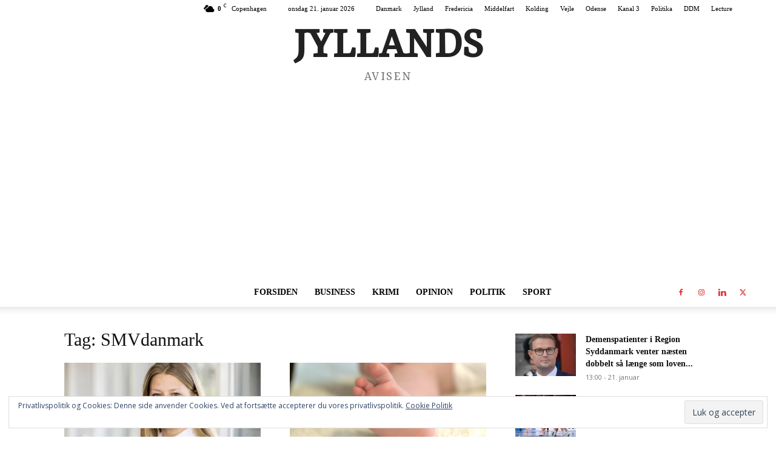

--- FILE ---
content_type: text/html; charset=UTF-8
request_url: https://jyllandsavisen.dk/tag/smvdanmark/
body_size: 21776
content:
<!doctype html >
<!--[if IE 8]>    <html class="ie8" lang="en"> <![endif]-->
<!--[if IE 9]>    <html class="ie9" lang="en"> <![endif]-->
<!--[if gt IE 8]><!--> <html lang="da-DK"> <!--<![endif]-->
<head>
    <title>SMVdanmark | jyllandsavisen.dk</title>
    <meta charset="UTF-8" />
    <meta name="viewport" content="width=device-width, initial-scale=1.0">
    <link rel="pingback" href="https://jyllandsavisen.dk/xmlrpc.php" />
    <meta name='robots' content='max-image-preview:large' />
<link rel="icon" type="image/png" href="https://sydavisen.dk/wp-content/uploads/sites/34/2024/11/avisen-firkant-logo-300x300.png"><!-- Google tag (gtag.js) consent mode dataLayer added by Site Kit -->
<script type="text/javascript" id="google_gtagjs-js-consent-mode-data-layer">
/* <![CDATA[ */
window.dataLayer = window.dataLayer || [];function gtag(){dataLayer.push(arguments);}
gtag('consent', 'default', {"ad_personalization":"denied","ad_storage":"denied","ad_user_data":"denied","analytics_storage":"denied","functionality_storage":"denied","security_storage":"denied","personalization_storage":"denied","region":["AT","BE","BG","CH","CY","CZ","DE","DK","EE","ES","FI","FR","GB","GR","HR","HU","IE","IS","IT","LI","LT","LU","LV","MT","NL","NO","PL","PT","RO","SE","SI","SK"],"wait_for_update":500});
window._googlesitekitConsentCategoryMap = {"statistics":["analytics_storage"],"marketing":["ad_storage","ad_user_data","ad_personalization"],"functional":["functionality_storage","security_storage"],"preferences":["personalization_storage"]};
window._googlesitekitConsents = {"ad_personalization":"denied","ad_storage":"denied","ad_user_data":"denied","analytics_storage":"denied","functionality_storage":"denied","security_storage":"denied","personalization_storage":"denied","region":["AT","BE","BG","CH","CY","CZ","DE","DK","EE","ES","FI","FR","GB","GR","HR","HU","IE","IS","IT","LI","LT","LU","LV","MT","NL","NO","PL","PT","RO","SE","SI","SK"],"wait_for_update":500};
/* ]]> */
</script>
<!-- End Google tag (gtag.js) consent mode dataLayer added by Site Kit -->
<link rel='dns-prefetch' href='//www.googletagmanager.com' />
<link rel='dns-prefetch' href='//stats.wp.com' />
<link rel='dns-prefetch' href='//fonts.googleapis.com' />
<link rel='dns-prefetch' href='//v0.wordpress.com' />
<link rel='dns-prefetch' href='//pagead2.googlesyndication.com' />
<link rel='preconnect' href='//c0.wp.com' />
<link rel='preconnect' href='//i0.wp.com' />
<link rel="alternate" type="application/rss+xml" title="jyllandsavisen.dk &raquo; Feed" href="https://jyllandsavisen.dk/feed/" />
<link rel="alternate" type="application/rss+xml" title="jyllandsavisen.dk &raquo;-kommentar-feed" href="https://jyllandsavisen.dk/comments/feed/" />
<link rel="alternate" type="application/rss+xml" title="jyllandsavisen.dk &raquo; SMVdanmark-tag-feed" href="https://jyllandsavisen.dk/tag/smvdanmark/feed/" />
<!-- jyllandsavisen.dk is managing ads with Advanced Ads 2.0.16 – https://wpadvancedads.com/ --><script id="jylla-ready">
			window.advanced_ads_ready=function(e,a){a=a||"complete";var d=function(e){return"interactive"===a?"loading"!==e:"complete"===e};d(document.readyState)?e():document.addEventListener("readystatechange",(function(a){d(a.target.readyState)&&e()}),{once:"interactive"===a})},window.advanced_ads_ready_queue=window.advanced_ads_ready_queue||[];		</script>
		<style id='wp-img-auto-sizes-contain-inline-css' type='text/css'>
img:is([sizes=auto i],[sizes^="auto," i]){contain-intrinsic-size:3000px 1500px}
/*# sourceURL=wp-img-auto-sizes-contain-inline-css */
</style>
<style id='wp-emoji-styles-inline-css' type='text/css'>

	img.wp-smiley, img.emoji {
		display: inline !important;
		border: none !important;
		box-shadow: none !important;
		height: 1em !important;
		width: 1em !important;
		margin: 0 0.07em !important;
		vertical-align: -0.1em !important;
		background: none !important;
		padding: 0 !important;
	}
/*# sourceURL=wp-emoji-styles-inline-css */
</style>
<style id='classic-theme-styles-inline-css' type='text/css'>
/*! This file is auto-generated */
.wp-block-button__link{color:#fff;background-color:#32373c;border-radius:9999px;box-shadow:none;text-decoration:none;padding:calc(.667em + 2px) calc(1.333em + 2px);font-size:1.125em}.wp-block-file__button{background:#32373c;color:#fff;text-decoration:none}
/*# sourceURL=/wp-includes/css/classic-themes.min.css */
</style>
<link rel='stylesheet' id='td-plugin-multi-purpose-css' href='https://jyllandsavisen.dk/wp-content/plugins/td-composer/td-multi-purpose/style.css?ver=9c5a7338c90cbd82cb580e34cffb127f' type='text/css' media='all' />
<link rel='stylesheet' id='google-fonts-style-css' href='https://fonts.googleapis.com/css?family=Yrsa%3A400%7COpen+Sans%3A400%2C600%2C700%7CRoboto%3A400%2C600%2C700&#038;display=swap&#038;ver=12.7.4' type='text/css' media='all' />
<link rel='stylesheet' id='newsletter-css' href='https://jyllandsavisen.dk/wp-content/plugins/newsletter/style.css?ver=9.1.1' type='text/css' media='all' />
<link rel='stylesheet' id='td-theme-css' href='https://jyllandsavisen.dk/wp-content/themes/Newspaper/style.css?ver=12.7.4' type='text/css' media='all' />
<style id='td-theme-inline-css' type='text/css'>@media (max-width:767px){.td-header-desktop-wrap{display:none}}@media (min-width:767px){.td-header-mobile-wrap{display:none}}</style>
<link rel='stylesheet' id='td-legacy-framework-front-style-css' href='https://jyllandsavisen.dk/wp-content/plugins/td-composer/legacy/Newspaper/assets/css/td_legacy_main.css?ver=9c5a7338c90cbd82cb580e34cffb127f' type='text/css' media='all' />
<link rel='stylesheet' id='td-standard-pack-framework-front-style-css' href='https://jyllandsavisen.dk/wp-content/plugins/td-standard-pack/Newspaper/assets/css/td_standard_pack_main.css?ver=1314111a2e147bac488ccdd97e4704ff' type='text/css' media='all' />
<link rel='stylesheet' id='tdb_style_cloud_templates_front-css' href='https://jyllandsavisen.dk/wp-content/plugins/td-cloud-library/assets/css/tdb_main.css?ver=496e217dc78570a2932146e73f7c4a14' type='text/css' media='all' />
<script type="text/javascript" src="https://c0.wp.com/c/6.9/wp-includes/js/jquery/jquery.min.js" id="jquery-core-js"></script>
<script type="text/javascript" src="https://c0.wp.com/c/6.9/wp-includes/js/jquery/jquery-migrate.min.js" id="jquery-migrate-js"></script>

<!-- Google tag (gtag.js) snippet added by Site Kit -->
<!-- Google Analytics-snippet tilføjet af Site Kit -->
<script type="text/javascript" src="https://www.googletagmanager.com/gtag/js?id=G-C8X1KDLP6C" id="google_gtagjs-js" async></script>
<script type="text/javascript" id="google_gtagjs-js-after">
/* <![CDATA[ */
window.dataLayer = window.dataLayer || [];function gtag(){dataLayer.push(arguments);}
gtag("set","linker",{"domains":["jyllandsavisen.dk"]});
gtag("js", new Date());
gtag("set", "developer_id.dZTNiMT", true);
gtag("config", "G-C8X1KDLP6C");
//# sourceURL=google_gtagjs-js-after
/* ]]> */
</script>
<link rel="https://api.w.org/" href="https://jyllandsavisen.dk/wp-json/" /><link rel="alternate" title="JSON" type="application/json" href="https://jyllandsavisen.dk/wp-json/wp/v2/tags/1192" /><link rel="EditURI" type="application/rsd+xml" title="RSD" href="https://jyllandsavisen.dk/xmlrpc.php?rsd" />
<meta name="generator" content="WordPress 6.9" />
<meta name="generator" content="Site Kit by Google 1.170.0" />	<style>img#wpstats{display:none}</style>
		<!-- Analytics by WP Statistics - https://wp-statistics.com -->
    <script>
        window.tdb_global_vars = {"wpRestUrl":"https:\/\/jyllandsavisen.dk\/wp-json\/","permalinkStructure":"\/%postname%\/"};
        window.tdb_p_autoload_vars = {"isAjax":false,"isAdminBarShowing":false};
    </script>
    
    <style id="tdb-global-colors">:root{--accent-color-1:#e52e2e;--accent-color-2:#FF4A4A;--base-color-1:#131F49;--light-color-1:#EDEDED;--light-border:#EDEDED;--base-gray:#717176;--light-gray:#F1F4F7;--light-red:#FCF7F5;--dark-border:#b1b4bc;--today-news-dark-bg:#000000;--today-news-accent:#CE0000;--today-news-white:#FFFFFF;--today-news-white-transparent:rgba(255,255,255,0.75);--today-news-white-transparent2:rgba(255,255,255,0.1);--today-news-dark-gray:#222222;--today-news-light-gray:#d8d8d8;--center-demo-1:#11B494;--center-demo-2:#099F8A;--military-news-accent:#ef6421;--military-news-bg-1:#1f1f11;--military-news-bg-2:#33351E;--military-news-bg-3:#505331;--downtown-accent:#EDB500;--downtown-accent-light:#ffd13a;--downtown-accent-titles:#444444;--downtown-menu-bg:#01175e;--downtown-menu-bg-light:#0a2472;--reel-news-white:#FFFFFF;--reel-news-black:#000000;--reel-news-accent:#312DA1;--reel-news-light-grey:#919191;--reel-news-black-transparent:rgba(0,0,0,0.85);--reel-news-red:#ff0000;--reel-news-dark-gray:#313131;--reel-news-transparent:rgba(255,255,255,0.55);--crypto-gaming-pro-accent:#2081e2;--crypto-gaming-pro-lighter-bg:#131313;--crypto-gaming-pro-light-gray-text:#afafaf;--crypto-gaming-pro-dark-gray-text:#757777;--crypto-gaming-pro-white:#FFFFFF;--news-hub-dark-grey:#333;--news-hub-white:#FFFFFF;--news-hub-accent:#d61935;--news-hub-light-grey:#cccccc;--news-hub-black:#0f0f0f;--news-hub-accent-hover:#d6374f;--news-hub-medium-gray:#999999}</style>

    
	            <style id="tdb-global-fonts">
                
:root{--global-font-1:Poppins;--global-font-2:Roboto Condensed;--global-font-3:PT Serif;--today_news_default:Montserrat;}
            </style>
            
<!-- Google AdSense meta tags added by Site Kit -->
<meta name="google-adsense-platform-account" content="ca-host-pub-2644536267352236">
<meta name="google-adsense-platform-domain" content="sitekit.withgoogle.com">
<!-- End Google AdSense meta tags added by Site Kit -->
<meta name="description" content="Posts about SMVdanmark written by Mille Dyhrberg og Redaktionen" />

<!-- Google AdSense-snippet tilføjet af Site Kit -->
<script type="text/javascript" async="async" src="https://pagead2.googlesyndication.com/pagead/js/adsbygoogle.js?client=ca-pub-6528899194370090&amp;host=ca-host-pub-2644536267352236" crossorigin="anonymous"></script>

<!-- End Google AdSense snippet added by Site Kit -->

<!-- Jetpack Open Graph Tags -->
<meta property="og:type" content="website" />
<meta property="og:title" content="SMVdanmark &#8211; jyllandsavisen.dk" />
<meta property="og:url" content="https://jyllandsavisen.dk/tag/smvdanmark/" />
<meta property="og:site_name" content="jyllandsavisen.dk" />
<meta property="og:image" content="https://i0.wp.com/jyllandsavisen.dk/wp-content/uploads/sites/19/2022/08/cropped-avisen-firkant-logo-512x512-1.png?fit=512%2C512&#038;ssl=1" />
<meta property="og:image:width" content="512" />
<meta property="og:image:height" content="512" />
<meta property="og:image:alt" content="" />
<meta property="og:locale" content="da_DK" />

<!-- End Jetpack Open Graph Tags -->

<!-- JS generated by theme -->

<script type="text/javascript" id="td-generated-header-js">
    
    

	    var tdBlocksArray = []; //here we store all the items for the current page

	    // td_block class - each ajax block uses a object of this class for requests
	    function tdBlock() {
		    this.id = '';
		    this.block_type = 1; //block type id (1-234 etc)
		    this.atts = '';
		    this.td_column_number = '';
		    this.td_current_page = 1; //
		    this.post_count = 0; //from wp
		    this.found_posts = 0; //from wp
		    this.max_num_pages = 0; //from wp
		    this.td_filter_value = ''; //current live filter value
		    this.is_ajax_running = false;
		    this.td_user_action = ''; // load more or infinite loader (used by the animation)
		    this.header_color = '';
		    this.ajax_pagination_infinite_stop = ''; //show load more at page x
	    }

        // td_js_generator - mini detector
        ( function () {
            var htmlTag = document.getElementsByTagName("html")[0];

	        if ( navigator.userAgent.indexOf("MSIE 10.0") > -1 ) {
                htmlTag.className += ' ie10';
            }

            if ( !!navigator.userAgent.match(/Trident.*rv\:11\./) ) {
                htmlTag.className += ' ie11';
            }

	        if ( navigator.userAgent.indexOf("Edge") > -1 ) {
                htmlTag.className += ' ieEdge';
            }

            if ( /(iPad|iPhone|iPod)/g.test(navigator.userAgent) ) {
                htmlTag.className += ' td-md-is-ios';
            }

            var user_agent = navigator.userAgent.toLowerCase();
            if ( user_agent.indexOf("android") > -1 ) {
                htmlTag.className += ' td-md-is-android';
            }

            if ( -1 !== navigator.userAgent.indexOf('Mac OS X')  ) {
                htmlTag.className += ' td-md-is-os-x';
            }

            if ( /chrom(e|ium)/.test(navigator.userAgent.toLowerCase()) ) {
               htmlTag.className += ' td-md-is-chrome';
            }

            if ( -1 !== navigator.userAgent.indexOf('Firefox') ) {
                htmlTag.className += ' td-md-is-firefox';
            }

            if ( -1 !== navigator.userAgent.indexOf('Safari') && -1 === navigator.userAgent.indexOf('Chrome') ) {
                htmlTag.className += ' td-md-is-safari';
            }

            if( -1 !== navigator.userAgent.indexOf('IEMobile') ){
                htmlTag.className += ' td-md-is-iemobile';
            }

        })();

        var tdLocalCache = {};

        ( function () {
            "use strict";

            tdLocalCache = {
                data: {},
                remove: function (resource_id) {
                    delete tdLocalCache.data[resource_id];
                },
                exist: function (resource_id) {
                    return tdLocalCache.data.hasOwnProperty(resource_id) && tdLocalCache.data[resource_id] !== null;
                },
                get: function (resource_id) {
                    return tdLocalCache.data[resource_id];
                },
                set: function (resource_id, cachedData) {
                    tdLocalCache.remove(resource_id);
                    tdLocalCache.data[resource_id] = cachedData;
                }
            };
        })();

    
    
var td_viewport_interval_list=[{"limitBottom":767,"sidebarWidth":228},{"limitBottom":1018,"sidebarWidth":300},{"limitBottom":1140,"sidebarWidth":324}];
var tds_general_modal_image="yes";
var tdc_is_installed="yes";
var tdc_domain_active=false;
var td_ajax_url="https:\/\/jyllandsavisen.dk\/wp-admin\/admin-ajax.php?td_theme_name=Newspaper&v=12.7.4";
var td_get_template_directory_uri="https:\/\/jyllandsavisen.dk\/wp-content\/plugins\/td-composer\/legacy\/common";
var tds_snap_menu="";
var tds_logo_on_sticky="";
var tds_header_style="10";
var td_please_wait="Vent venligst...";
var td_email_user_pass_incorrect="Bruger eller adgangskode er forkert!";
var td_email_user_incorrect="E-mail eller brugernavn er forkert!";
var td_email_incorrect="E-mail forkert!";
var td_user_incorrect="Username incorrect!";
var td_email_user_empty="Email or username empty!";
var td_pass_empty="Pass empty!";
var td_pass_pattern_incorrect="Invalid Pass Pattern!";
var td_retype_pass_incorrect="Retyped Pass incorrect!";
var tds_more_articles_on_post_enable="";
var tds_more_articles_on_post_time_to_wait="";
var tds_more_articles_on_post_pages_distance_from_top=0;
var tds_captcha="";
var tds_theme_color_site_wide="#000000";
var tds_smart_sidebar="";
var tdThemeName="Newspaper";
var tdThemeNameWl="Newspaper";
var td_magnific_popup_translation_tPrev="Forrige";
var td_magnific_popup_translation_tNext="N\u00e6ste";
var td_magnific_popup_translation_tCounter="%curr% af %total%";
var td_magnific_popup_translation_ajax_tError="Indholdet fra %url% kunne ikke loades.";
var td_magnific_popup_translation_image_tError="Billedet #%curr% kunne ikke loades";
var tdBlockNonce="e6760f74fd";
var tdMobileMenu="enabled";
var tdMobileSearch="disabled";
var tdsDateFormat="l j. F Y";
var tdDateNamesI18n={"month_names":["januar","februar","marts","april","maj","juni","juli","august","september","oktober","november","december"],"month_names_short":["jan","feb","mar","apr","maj","jun","jul","aug","sep","okt","nov","dec"],"day_names":["s\u00f8ndag","mandag","tirsdag","onsdag","torsdag","fredag","l\u00f8rdag"],"day_names_short":["s\u00f8n","man","tirs","ons","tors","fre","l\u00f8r"]};
var tdb_modal_confirm="Save";
var tdb_modal_cancel="Cancel";
var tdb_modal_confirm_alt="Yes";
var tdb_modal_cancel_alt="No";
var td_deploy_mode="deploy";
var td_ad_background_click_link="";
var td_ad_background_click_target="";
</script>


<!-- Header style compiled by theme -->

<style>ul.sf-menu>.menu-item>a{font-family:Georgia,Times,"Times New Roman",serif}.td-header-wrap .td-logo-text-container .td-logo-text{font-family:Yrsa;font-weight:900}.td-header-wrap .td-logo-text-container .td-tagline-text{font-family:Yrsa;font-size:22px}#td-mobile-nav,#td-mobile-nav .wpb_button,.td-search-wrap-mob{font-family:Georgia,Times,"Times New Roman",serif}.td-page-title,.td-category-title-holder .td-page-title{font-family:Georgia,Times,"Times New Roman",serif}.td-page-content p,.td-page-content li,.td-page-content .td_block_text_with_title,.wpb_text_column p{font-family:Georgia,Times,"Times New Roman",serif}body,p{font-family:Georgia,Times,"Times New Roman",serif}:root{--td_theme_color:#000000;--td_slider_text:rgba(0,0,0,0.7);--td_header_color:#ffffff;--td_text_header_color:#000000;--td_mobile_menu_color:#ffffff;--td_mobile_icons_color:#dd3333;--td_mobile_gradient_one_mob:#ffffff;--td_mobile_gradient_two_mob:#ffffff;--td_mobile_text_active_color:#aa1616;--td_mobile_text_color:#dd3333;--td_login_text_color:#000000;--td_login_hover_background:#dd3333;--td_login_gradient_one:rgba(255,255,255,0.8);--td_login_gradient_two:rgba(255,255,255,0.8)}.td-header-style-12 .td-header-menu-wrap-full,.td-header-style-12 .td-affix,.td-grid-style-1.td-hover-1 .td-big-grid-post:hover .td-post-category,.td-grid-style-5.td-hover-1 .td-big-grid-post:hover .td-post-category,.td_category_template_3 .td-current-sub-category,.td_category_template_8 .td-category-header .td-category a.td-current-sub-category,.td_category_template_4 .td-category-siblings .td-category a:hover,.td_block_big_grid_9.td-grid-style-1 .td-post-category,.td_block_big_grid_9.td-grid-style-5 .td-post-category,.td-grid-style-6.td-hover-1 .td-module-thumb:after,.tdm-menu-active-style5 .td-header-menu-wrap .sf-menu>.current-menu-item>a,.tdm-menu-active-style5 .td-header-menu-wrap .sf-menu>.current-menu-ancestor>a,.tdm-menu-active-style5 .td-header-menu-wrap .sf-menu>.current-category-ancestor>a,.tdm-menu-active-style5 .td-header-menu-wrap .sf-menu>li>a:hover,.tdm-menu-active-style5 .td-header-menu-wrap .sf-menu>.sfHover>a{background-color:#000000}.td_mega_menu_sub_cats .cur-sub-cat,.td-mega-span h3 a:hover,.td_mod_mega_menu:hover .entry-title a,.header-search-wrap .result-msg a:hover,.td-header-top-menu .td-drop-down-search .td_module_wrap:hover .entry-title a,.td-header-top-menu .td-icon-search:hover,.td-header-wrap .result-msg a:hover,.top-header-menu li a:hover,.top-header-menu .current-menu-item>a,.top-header-menu .current-menu-ancestor>a,.top-header-menu .current-category-ancestor>a,.td-social-icon-wrap>a:hover,.td-header-sp-top-widget .td-social-icon-wrap a:hover,.td_mod_related_posts:hover h3>a,.td-post-template-11 .td-related-title .td-related-left:hover,.td-post-template-11 .td-related-title .td-related-right:hover,.td-post-template-11 .td-related-title .td-cur-simple-item,.td-post-template-11 .td_block_related_posts .td-next-prev-wrap a:hover,.td-category-header .td-pulldown-category-filter-link:hover,.td-category-siblings .td-subcat-dropdown a:hover,.td-category-siblings .td-subcat-dropdown a.td-current-sub-category,.footer-text-wrap .footer-email-wrap a,.footer-social-wrap a:hover,.td_module_17 .td-read-more a:hover,.td_module_18 .td-read-more a:hover,.td_module_19 .td-post-author-name a:hover,.td-pulldown-syle-2 .td-subcat-dropdown:hover .td-subcat-more span,.td-pulldown-syle-2 .td-subcat-dropdown:hover .td-subcat-more i,.td-pulldown-syle-3 .td-subcat-dropdown:hover .td-subcat-more span,.td-pulldown-syle-3 .td-subcat-dropdown:hover .td-subcat-more i,.tdm-menu-active-style3 .tdm-header.td-header-wrap .sf-menu>.current-category-ancestor>a,.tdm-menu-active-style3 .tdm-header.td-header-wrap .sf-menu>.current-menu-ancestor>a,.tdm-menu-active-style3 .tdm-header.td-header-wrap .sf-menu>.current-menu-item>a,.tdm-menu-active-style3 .tdm-header.td-header-wrap .sf-menu>.sfHover>a,.tdm-menu-active-style3 .tdm-header.td-header-wrap .sf-menu>li>a:hover{color:#000000}.td-mega-menu-page .wpb_content_element ul li a:hover,.td-theme-wrap .td-aj-search-results .td_module_wrap:hover .entry-title a,.td-theme-wrap .header-search-wrap .result-msg a:hover{color:#000000!important}.td_category_template_8 .td-category-header .td-category a.td-current-sub-category,.td_category_template_4 .td-category-siblings .td-category a:hover,.tdm-menu-active-style4 .tdm-header .sf-menu>.current-menu-item>a,.tdm-menu-active-style4 .tdm-header .sf-menu>.current-menu-ancestor>a,.tdm-menu-active-style4 .tdm-header .sf-menu>.current-category-ancestor>a,.tdm-menu-active-style4 .tdm-header .sf-menu>li>a:hover,.tdm-menu-active-style4 .tdm-header .sf-menu>.sfHover>a{border-color:#000000}.td-header-wrap .td-header-top-menu-full,.td-header-wrap .top-header-menu .sub-menu,.tdm-header-style-1.td-header-wrap .td-header-top-menu-full,.tdm-header-style-1.td-header-wrap .top-header-menu .sub-menu,.tdm-header-style-2.td-header-wrap .td-header-top-menu-full,.tdm-header-style-2.td-header-wrap .top-header-menu .sub-menu,.tdm-header-style-3.td-header-wrap .td-header-top-menu-full,.tdm-header-style-3.td-header-wrap .top-header-menu .sub-menu{background-color:#ffffff}.td-header-style-8 .td-header-top-menu-full{background-color:transparent}.td-header-style-8 .td-header-top-menu-full .td-header-top-menu{background-color:#ffffff;padding-left:15px;padding-right:15px}.td-header-wrap .td-header-top-menu-full .td-header-top-menu,.td-header-wrap .td-header-top-menu-full{border-bottom:none}.td-header-top-menu,.td-header-top-menu a,.td-header-wrap .td-header-top-menu-full .td-header-top-menu,.td-header-wrap .td-header-top-menu-full a,.td-header-style-8 .td-header-top-menu,.td-header-style-8 .td-header-top-menu a,.td-header-top-menu .td-drop-down-search .entry-title a{color:#000000}.top-header-menu .current-menu-item>a,.top-header-menu .current-menu-ancestor>a,.top-header-menu .current-category-ancestor>a,.top-header-menu li a:hover,.td-header-sp-top-widget .td-icon-search:hover{color:#911515}.td-header-wrap .td-header-sp-top-widget .td-icon-font,.td-header-style-7 .td-header-top-menu .td-social-icon-wrap .td-icon-font{color:#dd3333}.td-header-wrap .td-header-sp-top-widget i.td-icon-font:hover{color:#000000}.td-header-wrap .td-header-menu-wrap-full,.td-header-menu-wrap.td-affix,.td-header-style-3 .td-header-main-menu,.td-header-style-3 .td-affix .td-header-main-menu,.td-header-style-4 .td-header-main-menu,.td-header-style-4 .td-affix .td-header-main-menu,.td-header-style-8 .td-header-menu-wrap.td-affix,.td-header-style-8 .td-header-top-menu-full{background-color:#ffffff}.td-boxed-layout .td-header-style-3 .td-header-menu-wrap,.td-boxed-layout .td-header-style-4 .td-header-menu-wrap,.td-header-style-3 .td_stretch_content .td-header-menu-wrap,.td-header-style-4 .td_stretch_content .td-header-menu-wrap{background-color:#ffffff!important}@media (min-width:1019px){.td-header-style-1 .td-header-sp-recs,.td-header-style-1 .td-header-sp-logo{margin-bottom:28px}}@media (min-width:768px) and (max-width:1018px){.td-header-style-1 .td-header-sp-recs,.td-header-style-1 .td-header-sp-logo{margin-bottom:14px}}.td-header-style-7 .td-header-top-menu{border-bottom:none}.sf-menu>.current-menu-item>a:after,.sf-menu>.current-menu-ancestor>a:after,.sf-menu>.current-category-ancestor>a:after,.sf-menu>li:hover>a:after,.sf-menu>.sfHover>a:after,.td_block_mega_menu .td-next-prev-wrap a:hover,.td-mega-span .td-post-category:hover,.td-header-wrap .black-menu .sf-menu>li>a:hover,.td-header-wrap .black-menu .sf-menu>.current-menu-ancestor>a,.td-header-wrap .black-menu .sf-menu>.sfHover>a,.td-header-wrap .black-menu .sf-menu>.current-menu-item>a,.td-header-wrap .black-menu .sf-menu>.current-menu-ancestor>a,.td-header-wrap .black-menu .sf-menu>.current-category-ancestor>a,.tdm-menu-active-style5 .tdm-header .td-header-menu-wrap .sf-menu>.current-menu-item>a,.tdm-menu-active-style5 .tdm-header .td-header-menu-wrap .sf-menu>.current-menu-ancestor>a,.tdm-menu-active-style5 .tdm-header .td-header-menu-wrap .sf-menu>.current-category-ancestor>a,.tdm-menu-active-style5 .tdm-header .td-header-menu-wrap .sf-menu>li>a:hover,.tdm-menu-active-style5 .tdm-header .td-header-menu-wrap .sf-menu>.sfHover>a{background-color:#911515}.td_block_mega_menu .td-next-prev-wrap a:hover,.tdm-menu-active-style4 .tdm-header .sf-menu>.current-menu-item>a,.tdm-menu-active-style4 .tdm-header .sf-menu>.current-menu-ancestor>a,.tdm-menu-active-style4 .tdm-header .sf-menu>.current-category-ancestor>a,.tdm-menu-active-style4 .tdm-header .sf-menu>li>a:hover,.tdm-menu-active-style4 .tdm-header .sf-menu>.sfHover>a{border-color:#911515}.header-search-wrap .td-drop-down-search:before{border-color:transparent transparent #911515 transparent}.td_mega_menu_sub_cats .cur-sub-cat,.td_mod_mega_menu:hover .entry-title a,.td-theme-wrap .sf-menu ul .td-menu-item>a:hover,.td-theme-wrap .sf-menu ul .sfHover>a,.td-theme-wrap .sf-menu ul .current-menu-ancestor>a,.td-theme-wrap .sf-menu ul .current-category-ancestor>a,.td-theme-wrap .sf-menu ul .current-menu-item>a,.tdm-menu-active-style3 .tdm-header.td-header-wrap .sf-menu>.current-menu-item>a,.tdm-menu-active-style3 .tdm-header.td-header-wrap .sf-menu>.current-menu-ancestor>a,.tdm-menu-active-style3 .tdm-header.td-header-wrap .sf-menu>.current-category-ancestor>a,.tdm-menu-active-style3 .tdm-header.td-header-wrap .sf-menu>li>a:hover,.tdm-menu-active-style3 .tdm-header.td-header-wrap .sf-menu>.sfHover>a{color:#911515}.td-header-wrap .td-header-menu-wrap .sf-menu>li>a,.td-header-wrap .td-header-menu-social .td-social-icon-wrap a,.td-header-style-4 .td-header-menu-social .td-social-icon-wrap i,.td-header-style-5 .td-header-menu-social .td-social-icon-wrap i,.td-header-style-6 .td-header-menu-social .td-social-icon-wrap i,.td-header-style-12 .td-header-menu-social .td-social-icon-wrap i,.td-header-wrap .header-search-wrap #td-header-search-button .td-icon-search{color:#000000}.td-header-wrap .td-header-menu-social+.td-search-wrapper #td-header-search-button:before{background-color:#000000}ul.sf-menu>.td-menu-item>a,.td-theme-wrap .td-header-menu-social{font-family:Georgia,Times,"Times New Roman",serif}.td-affix .sf-menu>.current-menu-item>a:after,.td-affix .sf-menu>.current-menu-ancestor>a:after,.td-affix .sf-menu>.current-category-ancestor>a:after,.td-affix .sf-menu>li:hover>a:after,.td-affix .sf-menu>.sfHover>a:after,.td-header-wrap .td-affix .black-menu .sf-menu>li>a:hover,.td-header-wrap .td-affix .black-menu .sf-menu>.current-menu-ancestor>a,.td-header-wrap .td-affix .black-menu .sf-menu>.sfHover>a,.td-affix .header-search-wrap .td-drop-down-search:after,.td-affix .header-search-wrap .td-drop-down-search .btn:hover,.td-header-wrap .td-affix .black-menu .sf-menu>.current-menu-item>a,.td-header-wrap .td-affix .black-menu .sf-menu>.current-menu-ancestor>a,.td-header-wrap .td-affix .black-menu .sf-menu>.current-category-ancestor>a,.tdm-menu-active-style5 .tdm-header .td-header-menu-wrap.td-affix .sf-menu>.current-menu-item>a,.tdm-menu-active-style5 .tdm-header .td-header-menu-wrap.td-affix .sf-menu>.current-menu-ancestor>a,.tdm-menu-active-style5 .tdm-header .td-header-menu-wrap.td-affix .sf-menu>.current-category-ancestor>a,.tdm-menu-active-style5 .tdm-header .td-header-menu-wrap.td-affix .sf-menu>li>a:hover,.tdm-menu-active-style5 .tdm-header .td-header-menu-wrap.td-affix .sf-menu>.sfHover>a{background-color:#911515}.td-affix .header-search-wrap .td-drop-down-search:before{border-color:transparent transparent #911515 transparent}.tdm-menu-active-style4 .tdm-header .td-affix .sf-menu>.current-menu-item>a,.tdm-menu-active-style4 .tdm-header .td-affix .sf-menu>.current-menu-ancestor>a,.tdm-menu-active-style4 .tdm-header .td-affix .sf-menu>.current-category-ancestor>a,.tdm-menu-active-style4 .tdm-header .td-affix .sf-menu>li>a:hover,.tdm-menu-active-style4 .tdm-header .td-affix .sf-menu>.sfHover>a{border-color:#911515}.td-theme-wrap .td-affix .sf-menu ul .td-menu-item>a:hover,.td-theme-wrap .td-affix .sf-menu ul .sfHover>a,.td-theme-wrap .td-affix .sf-menu ul .current-menu-ancestor>a,.td-theme-wrap .td-affix .sf-menu ul .current-category-ancestor>a,.td-theme-wrap .td-affix .sf-menu ul .current-menu-item>a,.tdm-menu-active-style3 .tdm-header .td-affix .sf-menu>.current-menu-item>a,.tdm-menu-active-style3 .tdm-header .td-affix .sf-menu>.current-menu-ancestor>a,.tdm-menu-active-style3 .tdm-header .td-affix .sf-menu>.current-category-ancestor>a,.tdm-menu-active-style3 .tdm-header .td-affix .sf-menu>li>a:hover,.tdm-menu-active-style3 .tdm-header .td-affix .sf-menu>.sfHover>a{color:#911515}.td-header-wrap .td-header-menu-wrap.td-affix .sf-menu>li>a,.td-header-wrap .td-affix .td-header-menu-social .td-social-icon-wrap a,.td-header-style-4 .td-affix .td-header-menu-social .td-social-icon-wrap i,.td-header-style-5 .td-affix .td-header-menu-social .td-social-icon-wrap i,.td-header-style-6 .td-affix .td-header-menu-social .td-social-icon-wrap i,.td-header-style-12 .td-affix .td-header-menu-social .td-social-icon-wrap i,.td-header-wrap .td-affix .header-search-wrap .td-icon-search{color:#dd3333}.td-header-wrap .td-affix .td-header-menu-social+.td-search-wrapper #td-header-search-button:before{background-color:#dd3333}.td-header-wrap .td-header-menu-social .td-social-icon-wrap a{color:#dd3333}.td-header-wrap .td-header-menu-social .td-social-icon-wrap:hover i{color:#dd3333}.td-theme-wrap .td_mod_mega_menu:hover .entry-title a,.td-theme-wrap .sf-menu .td_mega_menu_sub_cats .cur-sub-cat{color:#911515}.td-theme-wrap .sf-menu .td-mega-menu .td-post-category:hover,.td-theme-wrap .td-mega-menu .td-next-prev-wrap a:hover{background-color:#911515}.td-theme-wrap .td-mega-menu .td-next-prev-wrap a:hover{border-color:#911515}.td-theme-wrap .header-search-wrap .td-drop-down-search .btn:hover,.td-theme-wrap .td-aj-search-results .td_module_wrap:hover .entry-title a,.td-theme-wrap .header-search-wrap .result-msg a:hover{color:#911515!important}.td-banner-wrap-full,.td-header-style-11 .td-logo-wrap-full{background-color:#ffffff}.td-header-style-11 .td-logo-wrap-full{border-bottom:0}@media (min-width:1019px){.td-header-style-2 .td-header-sp-recs,.td-header-style-5 .td-a-rec-id-header>div,.td-header-style-5 .td-g-rec-id-header>.adsbygoogle,.td-header-style-6 .td-a-rec-id-header>div,.td-header-style-6 .td-g-rec-id-header>.adsbygoogle,.td-header-style-7 .td-a-rec-id-header>div,.td-header-style-7 .td-g-rec-id-header>.adsbygoogle,.td-header-style-8 .td-a-rec-id-header>div,.td-header-style-8 .td-g-rec-id-header>.adsbygoogle,.td-header-style-12 .td-a-rec-id-header>div,.td-header-style-12 .td-g-rec-id-header>.adsbygoogle{margin-bottom:24px!important}}@media (min-width:768px) and (max-width:1018px){.td-header-style-2 .td-header-sp-recs,.td-header-style-5 .td-a-rec-id-header>div,.td-header-style-5 .td-g-rec-id-header>.adsbygoogle,.td-header-style-6 .td-a-rec-id-header>div,.td-header-style-6 .td-g-rec-id-header>.adsbygoogle,.td-header-style-7 .td-a-rec-id-header>div,.td-header-style-7 .td-g-rec-id-header>.adsbygoogle,.td-header-style-8 .td-a-rec-id-header>div,.td-header-style-8 .td-g-rec-id-header>.adsbygoogle,.td-header-style-12 .td-a-rec-id-header>div,.td-header-style-12 .td-g-rec-id-header>.adsbygoogle{margin-bottom:14px!important}}.td-theme-wrap .sf-menu .td-normal-menu .td-menu-item>a:hover,.td-theme-wrap .sf-menu .td-normal-menu .sfHover>a,.td-theme-wrap .sf-menu .td-normal-menu .current-menu-ancestor>a,.td-theme-wrap .sf-menu .td-normal-menu .current-category-ancestor>a,.td-theme-wrap .sf-menu .td-normal-menu .current-menu-item>a{background-color:#911515}.td-theme-wrap .sf-menu .td-normal-menu .td-menu-item>a:hover,.td-theme-wrap .sf-menu .td-normal-menu .sfHover>a,.td-theme-wrap .sf-menu .td-normal-menu .current-menu-ancestor>a,.td-theme-wrap .sf-menu .td-normal-menu .current-category-ancestor>a,.td-theme-wrap .sf-menu .td-normal-menu .current-menu-item>a{color:#ffffff}.td-header-bg:before{background-position:center center}.td-footer-wrapper,.td-footer-wrapper .td_block_template_7 .td-block-title>*,.td-footer-wrapper .td_block_template_17 .td-block-title,.td-footer-wrapper .td-block-title-wrap .td-wrapper-pulldown-filter{background-color:#ffffff}.td-footer-wrapper,.td-footer-wrapper a,.td-footer-wrapper .block-title a,.td-footer-wrapper .block-title span,.td-footer-wrapper .block-title label,.td-footer-wrapper .td-excerpt,.td-footer-wrapper .td-post-author-name span,.td-footer-wrapper .td-post-date,.td-footer-wrapper .td-social-style3 .td_social_type a,.td-footer-wrapper .td-social-style3,.td-footer-wrapper .td-social-style4 .td_social_type a,.td-footer-wrapper .td-social-style4,.td-footer-wrapper .td-social-style9,.td-footer-wrapper .td-social-style10,.td-footer-wrapper .td-social-style2 .td_social_type a,.td-footer-wrapper .td-social-style8 .td_social_type a,.td-footer-wrapper .td-social-style2 .td_social_type,.td-footer-wrapper .td-social-style8 .td_social_type,.td-footer-template-13 .td-social-name,.td-footer-wrapper .td_block_template_7 .td-block-title>*{color:#000000}.td-footer-wrapper .widget_calendar th,.td-footer-wrapper .widget_calendar td,.td-footer-wrapper .td-social-style2 .td_social_type .td-social-box,.td-footer-wrapper .td-social-style8 .td_social_type .td-social-box,.td-social-style-2 .td-icon-font:after{border-color:#000000}.td-footer-wrapper .td-module-comments a,.td-footer-wrapper .td-post-category,.td-footer-wrapper .td-slide-meta .td-post-author-name span,.td-footer-wrapper .td-slide-meta .td-post-date{color:#fff}.td-footer-bottom-full .td-container::before{background-color:rgba(0,0,0,0.1)}.td-footer-wrapper .footer-social-wrap .td-icon-font{color:#000000}.td-footer-wrapper .footer-social-wrap i.td-icon-font:hover{color:#911515}.td-sub-footer-container{background-color:#ffffff}.td-sub-footer-container,.td-subfooter-menu li a{color:#000000}.td-subfooter-menu li a:hover{color:#dd3333}.td-footer-wrapper::before{background-repeat:repeat}.block-title>span,.block-title>a,.widgettitle,body .td-trending-now-title,.wpb_tabs li a,.vc_tta-container .vc_tta-color-grey.vc_tta-tabs-position-top.vc_tta-style-classic .vc_tta-tabs-container .vc_tta-tab>a,.td-theme-wrap .td-related-title a,.woocommerce div.product .woocommerce-tabs ul.tabs li a,.woocommerce .product .products h2:not(.woocommerce-loop-product__title),.td-theme-wrap .td-block-title{font-family:Georgia,Times,"Times New Roman",serif}.top-header-menu>li>a,.td-weather-top-widget .td-weather-now .td-big-degrees,.td-weather-top-widget .td-weather-header .td-weather-city,.td-header-sp-top-menu .td_data_time{font-family:Georgia,Times,"Times New Roman",serif}.td-excerpt,.td_module_14 .td-excerpt{font-family:Georgia,Times,"Times New Roman",serif}.td-theme-slider.iosSlider-col-1 .td-module-title{font-weight:900}.td-theme-slider.iosSlider-col-2 .td-module-title{font-weight:900}.td-theme-slider.iosSlider-col-3 .td-module-title{font-weight:900}.td_module_wrap .td-module-title{font-family:Georgia,Times,"Times New Roman",serif}.td_module_1 .td-module-title{font-weight:900}.td_module_2 .td-module-title{font-weight:900}.td_module_3 .td-module-title{font-weight:900}.td_module_4 .td-module-title{font-weight:900}.td_module_5 .td-module-title{font-weight:900}.td_module_6 .td-module-title{font-weight:900}.td_module_7 .td-module-title{font-weight:900}.td_module_8 .td-module-title{font-weight:900}.td_module_9 .td-module-title{font-weight:900}.td_module_10 .td-module-title{font-weight:900}.td_module_11 .td-module-title{font-weight:900}.td_module_12 .td-module-title{font-weight:900}.td_module_13 .td-module-title{font-weight:900}.td_module_14 .td-module-title{font-weight:900}.td_module_15 .entry-title{font-weight:900}.td_module_16 .td-module-title{font-weight:900}.td_module_17 .td-module-title{font-weight:900}.td_module_18 .td-module-title{font-weight:900}.td_module_19 .td-module-title{font-weight:900}.td_block_trending_now .entry-title,.td-theme-slider .td-module-title,.td-big-grid-post .entry-title{font-family:Georgia,Times,"Times New Roman",serif}.td_block_trending_now .entry-title{font-weight:900}.td_module_mx1 .td-module-title{font-weight:900}.td_module_mx2 .td-module-title{font-weight:900}.td_module_mx3 .td-module-title{font-weight:900}.td_module_mx4 .td-module-title{font-weight:900}.td_module_mx5 .td-module-title{font-weight:900}.td_module_mx6 .td-module-title{font-weight:900}.td_module_mx7 .td-module-title{font-weight:900}.td_module_mx8 .td-module-title{font-weight:900}.td_module_mx9 .td-module-title{font-weight:900}.td_module_mx10 .td-module-title{font-weight:900}.td_module_mx11 .td-module-title{font-weight:900}.td_module_mx12 .td-module-title{font-weight:900}.td_module_mx13 .td-module-title{font-weight:900}.td_module_mx14 .td-module-title{font-weight:900}.td_module_mx15 .td-module-title{font-weight:900}.td_module_mx16 .td-module-title{font-weight:900}.td_module_mx17 .td-module-title{font-weight:900}.td_module_mx18 .td-module-title{font-weight:900}.td_module_mx19 .td-module-title{font-weight:900}.td_module_mx20 .td-module-title{font-weight:900}.td_module_mx21 .td-module-title{font-weight:900}.td_module_mx22 .td-module-title{font-weight:900}.td_module_mx23 .td-module-title{font-weight:900}.td_module_mx24 .td-module-title{font-weight:900}.td_module_mx25 .td-module-title{font-weight:900}.td_module_mx26 .td-module-title{font-weight:900}.td-big-grid-post.td-big-thumb .td-big-grid-meta,.td-big-thumb .td-big-grid-meta .entry-title{font-weight:900}.td-big-grid-post.td-medium-thumb .td-big-grid-meta,.td-medium-thumb .td-big-grid-meta .entry-title{font-weight:900}.td-big-grid-post.td-small-thumb .td-big-grid-meta,.td-small-thumb .td-big-grid-meta .entry-title{font-weight:900}.td-big-grid-post.td-tiny-thumb .td-big-grid-meta,.td-tiny-thumb .td-big-grid-meta .entry-title{font-weight:900}.post .td-post-header .entry-title{font-family:Georgia,Times,"Times New Roman",serif}.td-post-template-default .td-post-header .entry-title{font-size:50px;line-height:60px;font-weight:900;text-transform:none}.td-post-template-1 .td-post-header .entry-title{font-size:50px;line-height:60px;font-weight:900}.td-post-template-2 .td-post-header .entry-title{font-size:50px;line-height:60px;font-weight:900}.td-post-template-3 .td-post-header .entry-title{font-size:50px;line-height:60px;font-weight:900}.td-post-template-4 .td-post-header .entry-title{font-size:50px;line-height:60px;font-weight:900}.td-post-template-5 .td-post-header .entry-title{font-size:50px;line-height:60px;font-weight:900}.td-post-template-6 .td-post-header .entry-title{font-size:50px;line-height:60px;font-weight:900}.td-post-template-7 .td-post-header .entry-title{font-size:50px;line-height:60px;font-weight:900}.td-post-template-8 .td-post-header .entry-title{font-size:50px;line-height:60px;font-weight:900}.td-post-template-9 .td-post-header .entry-title{font-size:50px;line-height:60px;font-weight:900}.td-post-template-10 .td-post-header .entry-title{font-size:50px;line-height:60px;font-weight:900}.td-post-template-11 .td-post-header .entry-title{font-size:50px;line-height:60px;font-weight:900}.td-post-template-12 .td-post-header .entry-title{font-size:50px;line-height:60px;font-weight:900}.td-post-template-13 .td-post-header .entry-title{font-size:50px;line-height:60px;font-weight:900}.td-post-content p,.td-post-content{font-family:Georgia,Times,"Times New Roman",serif;font-size:16px}.post blockquote p,.page blockquote p,.td-post-text-content blockquote p{font-family:Georgia,Times,"Times New Roman",serif}.post .td_quote_box p,.page .td_quote_box p{font-family:Georgia,Times,"Times New Roman",serif}.post .td_pull_quote p,.page .td_pull_quote p,.post .wp-block-pullquote blockquote p,.page .wp-block-pullquote blockquote p{font-family:Georgia,Times,"Times New Roman",serif;font-size:30px;line-height:40px}.td-post-content li{font-family:Georgia,Times,"Times New Roman",serif}.td-post-content h1{font-family:Georgia,Times,"Times New Roman",serif;font-size:20px}.td-post-content h2{font-family:Georgia,Times,"Times New Roman",serif;font-size:22px}.td-post-content h3{font-family:Georgia,Times,"Times New Roman",serif;font-size:24px}.td-post-content h4{font-family:Georgia,Times,"Times New Roman",serif;font-size:26px}.td-post-content h5{font-family:Georgia,Times,"Times New Roman",serif;font-size:28px}.td-post-content h6{font-family:Georgia,Times,"Times New Roman",serif;font-size:30px}.td_block_related_posts .entry-title a{font-size:18px}.widget_archive a,.widget_calendar,.widget_categories a,.widget_nav_menu a,.widget_meta a,.widget_pages a,.widget_recent_comments a,.widget_recent_entries a,.widget_text .textwidget,.widget_tag_cloud a,.widget_search input,.woocommerce .product-categories a,.widget_display_forums a,.widget_display_replies a,.widget_display_topics a,.widget_display_views a,.widget_display_stats{font-family:Georgia,Times,"Times New Roman",serif}.tdm-menu-btn1 .tds-button1,.tdm-menu-btn1 .tds-button6:after{background-color:#911515}.tdm-menu-btn1 .tds-button2:before,.tdm-menu-btn1 .tds-button6:before{border-color:#911515}.tdm-menu-btn1 .tds-button2,.tdm-menu-btn1 .tds-button2 i{color:#911515}.tdm-menu-btn1 .tds-button3{-webkit-box-shadow:0 2px 16px #911515;-moz-box-shadow:0 2px 16px #911515;box-shadow:0 2px 16px #911515}.tdm-menu-btn1 .tds-button3:hover{-webkit-box-shadow:0 4px 26px #911515;-moz-box-shadow:0 4px 26px #911515;box-shadow:0 4px 26px #911515}.tdm-menu-btn1 .tds-button7 .tdm-btn-border-top,.tdm-menu-btn1 .tds-button7 .tdm-btn-border-bottom{background-color:#911515}.tdm-menu-btn1 .tds-button8{background:#911515}.tdm-menu-btn2 .tds-button1,.tdm-menu-btn2 .tds-button6:after{background-color:#911515}.tdm-menu-btn2 .tds-button2:before,.tdm-menu-btn2 .tds-button6:before{border-color:#911515}.tdm-menu-btn2 .tds-button2,.tdm-menu-btn2 .tds-button2 i{color:#911515}.tdm-menu-btn2 .tds-button3{-webkit-box-shadow:0 2px 16px #911515;-moz-box-shadow:0 2px 16px #911515;box-shadow:0 2px 16px #911515}.tdm-menu-btn2 .tds-button3:hover{-webkit-box-shadow:0 4px 26px #911515;-moz-box-shadow:0 4px 26px #911515;box-shadow:0 4px 26px #911515}.tdm-menu-btn2 .tds-button7 .tdm-btn-border-top,.tdm-menu-btn2 .tds-button7 .tdm-btn-border-bottom{background-color:#911515}.tdm-menu-btn2 .tds-button8{background:#911515}body{background-color:#ffffff}ul.sf-menu>.menu-item>a{font-family:Georgia,Times,"Times New Roman",serif}.td-header-wrap .td-logo-text-container .td-logo-text{font-family:Yrsa;font-weight:900}.td-header-wrap .td-logo-text-container .td-tagline-text{font-family:Yrsa;font-size:22px}#td-mobile-nav,#td-mobile-nav .wpb_button,.td-search-wrap-mob{font-family:Georgia,Times,"Times New Roman",serif}.td-page-title,.td-category-title-holder .td-page-title{font-family:Georgia,Times,"Times New Roman",serif}.td-page-content p,.td-page-content li,.td-page-content .td_block_text_with_title,.wpb_text_column p{font-family:Georgia,Times,"Times New Roman",serif}body,p{font-family:Georgia,Times,"Times New Roman",serif}:root{--td_theme_color:#000000;--td_slider_text:rgba(0,0,0,0.7);--td_header_color:#ffffff;--td_text_header_color:#000000;--td_mobile_menu_color:#ffffff;--td_mobile_icons_color:#dd3333;--td_mobile_gradient_one_mob:#ffffff;--td_mobile_gradient_two_mob:#ffffff;--td_mobile_text_active_color:#aa1616;--td_mobile_text_color:#dd3333;--td_login_text_color:#000000;--td_login_hover_background:#dd3333;--td_login_gradient_one:rgba(255,255,255,0.8);--td_login_gradient_two:rgba(255,255,255,0.8)}.td-header-style-12 .td-header-menu-wrap-full,.td-header-style-12 .td-affix,.td-grid-style-1.td-hover-1 .td-big-grid-post:hover .td-post-category,.td-grid-style-5.td-hover-1 .td-big-grid-post:hover .td-post-category,.td_category_template_3 .td-current-sub-category,.td_category_template_8 .td-category-header .td-category a.td-current-sub-category,.td_category_template_4 .td-category-siblings .td-category a:hover,.td_block_big_grid_9.td-grid-style-1 .td-post-category,.td_block_big_grid_9.td-grid-style-5 .td-post-category,.td-grid-style-6.td-hover-1 .td-module-thumb:after,.tdm-menu-active-style5 .td-header-menu-wrap .sf-menu>.current-menu-item>a,.tdm-menu-active-style5 .td-header-menu-wrap .sf-menu>.current-menu-ancestor>a,.tdm-menu-active-style5 .td-header-menu-wrap .sf-menu>.current-category-ancestor>a,.tdm-menu-active-style5 .td-header-menu-wrap .sf-menu>li>a:hover,.tdm-menu-active-style5 .td-header-menu-wrap .sf-menu>.sfHover>a{background-color:#000000}.td_mega_menu_sub_cats .cur-sub-cat,.td-mega-span h3 a:hover,.td_mod_mega_menu:hover .entry-title a,.header-search-wrap .result-msg a:hover,.td-header-top-menu .td-drop-down-search .td_module_wrap:hover .entry-title a,.td-header-top-menu .td-icon-search:hover,.td-header-wrap .result-msg a:hover,.top-header-menu li a:hover,.top-header-menu .current-menu-item>a,.top-header-menu .current-menu-ancestor>a,.top-header-menu .current-category-ancestor>a,.td-social-icon-wrap>a:hover,.td-header-sp-top-widget .td-social-icon-wrap a:hover,.td_mod_related_posts:hover h3>a,.td-post-template-11 .td-related-title .td-related-left:hover,.td-post-template-11 .td-related-title .td-related-right:hover,.td-post-template-11 .td-related-title .td-cur-simple-item,.td-post-template-11 .td_block_related_posts .td-next-prev-wrap a:hover,.td-category-header .td-pulldown-category-filter-link:hover,.td-category-siblings .td-subcat-dropdown a:hover,.td-category-siblings .td-subcat-dropdown a.td-current-sub-category,.footer-text-wrap .footer-email-wrap a,.footer-social-wrap a:hover,.td_module_17 .td-read-more a:hover,.td_module_18 .td-read-more a:hover,.td_module_19 .td-post-author-name a:hover,.td-pulldown-syle-2 .td-subcat-dropdown:hover .td-subcat-more span,.td-pulldown-syle-2 .td-subcat-dropdown:hover .td-subcat-more i,.td-pulldown-syle-3 .td-subcat-dropdown:hover .td-subcat-more span,.td-pulldown-syle-3 .td-subcat-dropdown:hover .td-subcat-more i,.tdm-menu-active-style3 .tdm-header.td-header-wrap .sf-menu>.current-category-ancestor>a,.tdm-menu-active-style3 .tdm-header.td-header-wrap .sf-menu>.current-menu-ancestor>a,.tdm-menu-active-style3 .tdm-header.td-header-wrap .sf-menu>.current-menu-item>a,.tdm-menu-active-style3 .tdm-header.td-header-wrap .sf-menu>.sfHover>a,.tdm-menu-active-style3 .tdm-header.td-header-wrap .sf-menu>li>a:hover{color:#000000}.td-mega-menu-page .wpb_content_element ul li a:hover,.td-theme-wrap .td-aj-search-results .td_module_wrap:hover .entry-title a,.td-theme-wrap .header-search-wrap .result-msg a:hover{color:#000000!important}.td_category_template_8 .td-category-header .td-category a.td-current-sub-category,.td_category_template_4 .td-category-siblings .td-category a:hover,.tdm-menu-active-style4 .tdm-header .sf-menu>.current-menu-item>a,.tdm-menu-active-style4 .tdm-header .sf-menu>.current-menu-ancestor>a,.tdm-menu-active-style4 .tdm-header .sf-menu>.current-category-ancestor>a,.tdm-menu-active-style4 .tdm-header .sf-menu>li>a:hover,.tdm-menu-active-style4 .tdm-header .sf-menu>.sfHover>a{border-color:#000000}.td-header-wrap .td-header-top-menu-full,.td-header-wrap .top-header-menu .sub-menu,.tdm-header-style-1.td-header-wrap .td-header-top-menu-full,.tdm-header-style-1.td-header-wrap .top-header-menu .sub-menu,.tdm-header-style-2.td-header-wrap .td-header-top-menu-full,.tdm-header-style-2.td-header-wrap .top-header-menu .sub-menu,.tdm-header-style-3.td-header-wrap .td-header-top-menu-full,.tdm-header-style-3.td-header-wrap .top-header-menu .sub-menu{background-color:#ffffff}.td-header-style-8 .td-header-top-menu-full{background-color:transparent}.td-header-style-8 .td-header-top-menu-full .td-header-top-menu{background-color:#ffffff;padding-left:15px;padding-right:15px}.td-header-wrap .td-header-top-menu-full .td-header-top-menu,.td-header-wrap .td-header-top-menu-full{border-bottom:none}.td-header-top-menu,.td-header-top-menu a,.td-header-wrap .td-header-top-menu-full .td-header-top-menu,.td-header-wrap .td-header-top-menu-full a,.td-header-style-8 .td-header-top-menu,.td-header-style-8 .td-header-top-menu a,.td-header-top-menu .td-drop-down-search .entry-title a{color:#000000}.top-header-menu .current-menu-item>a,.top-header-menu .current-menu-ancestor>a,.top-header-menu .current-category-ancestor>a,.top-header-menu li a:hover,.td-header-sp-top-widget .td-icon-search:hover{color:#911515}.td-header-wrap .td-header-sp-top-widget .td-icon-font,.td-header-style-7 .td-header-top-menu .td-social-icon-wrap .td-icon-font{color:#dd3333}.td-header-wrap .td-header-sp-top-widget i.td-icon-font:hover{color:#000000}.td-header-wrap .td-header-menu-wrap-full,.td-header-menu-wrap.td-affix,.td-header-style-3 .td-header-main-menu,.td-header-style-3 .td-affix .td-header-main-menu,.td-header-style-4 .td-header-main-menu,.td-header-style-4 .td-affix .td-header-main-menu,.td-header-style-8 .td-header-menu-wrap.td-affix,.td-header-style-8 .td-header-top-menu-full{background-color:#ffffff}.td-boxed-layout .td-header-style-3 .td-header-menu-wrap,.td-boxed-layout .td-header-style-4 .td-header-menu-wrap,.td-header-style-3 .td_stretch_content .td-header-menu-wrap,.td-header-style-4 .td_stretch_content .td-header-menu-wrap{background-color:#ffffff!important}@media (min-width:1019px){.td-header-style-1 .td-header-sp-recs,.td-header-style-1 .td-header-sp-logo{margin-bottom:28px}}@media (min-width:768px) and (max-width:1018px){.td-header-style-1 .td-header-sp-recs,.td-header-style-1 .td-header-sp-logo{margin-bottom:14px}}.td-header-style-7 .td-header-top-menu{border-bottom:none}.sf-menu>.current-menu-item>a:after,.sf-menu>.current-menu-ancestor>a:after,.sf-menu>.current-category-ancestor>a:after,.sf-menu>li:hover>a:after,.sf-menu>.sfHover>a:after,.td_block_mega_menu .td-next-prev-wrap a:hover,.td-mega-span .td-post-category:hover,.td-header-wrap .black-menu .sf-menu>li>a:hover,.td-header-wrap .black-menu .sf-menu>.current-menu-ancestor>a,.td-header-wrap .black-menu .sf-menu>.sfHover>a,.td-header-wrap .black-menu .sf-menu>.current-menu-item>a,.td-header-wrap .black-menu .sf-menu>.current-menu-ancestor>a,.td-header-wrap .black-menu .sf-menu>.current-category-ancestor>a,.tdm-menu-active-style5 .tdm-header .td-header-menu-wrap .sf-menu>.current-menu-item>a,.tdm-menu-active-style5 .tdm-header .td-header-menu-wrap .sf-menu>.current-menu-ancestor>a,.tdm-menu-active-style5 .tdm-header .td-header-menu-wrap .sf-menu>.current-category-ancestor>a,.tdm-menu-active-style5 .tdm-header .td-header-menu-wrap .sf-menu>li>a:hover,.tdm-menu-active-style5 .tdm-header .td-header-menu-wrap .sf-menu>.sfHover>a{background-color:#911515}.td_block_mega_menu .td-next-prev-wrap a:hover,.tdm-menu-active-style4 .tdm-header .sf-menu>.current-menu-item>a,.tdm-menu-active-style4 .tdm-header .sf-menu>.current-menu-ancestor>a,.tdm-menu-active-style4 .tdm-header .sf-menu>.current-category-ancestor>a,.tdm-menu-active-style4 .tdm-header .sf-menu>li>a:hover,.tdm-menu-active-style4 .tdm-header .sf-menu>.sfHover>a{border-color:#911515}.header-search-wrap .td-drop-down-search:before{border-color:transparent transparent #911515 transparent}.td_mega_menu_sub_cats .cur-sub-cat,.td_mod_mega_menu:hover .entry-title a,.td-theme-wrap .sf-menu ul .td-menu-item>a:hover,.td-theme-wrap .sf-menu ul .sfHover>a,.td-theme-wrap .sf-menu ul .current-menu-ancestor>a,.td-theme-wrap .sf-menu ul .current-category-ancestor>a,.td-theme-wrap .sf-menu ul .current-menu-item>a,.tdm-menu-active-style3 .tdm-header.td-header-wrap .sf-menu>.current-menu-item>a,.tdm-menu-active-style3 .tdm-header.td-header-wrap .sf-menu>.current-menu-ancestor>a,.tdm-menu-active-style3 .tdm-header.td-header-wrap .sf-menu>.current-category-ancestor>a,.tdm-menu-active-style3 .tdm-header.td-header-wrap .sf-menu>li>a:hover,.tdm-menu-active-style3 .tdm-header.td-header-wrap .sf-menu>.sfHover>a{color:#911515}.td-header-wrap .td-header-menu-wrap .sf-menu>li>a,.td-header-wrap .td-header-menu-social .td-social-icon-wrap a,.td-header-style-4 .td-header-menu-social .td-social-icon-wrap i,.td-header-style-5 .td-header-menu-social .td-social-icon-wrap i,.td-header-style-6 .td-header-menu-social .td-social-icon-wrap i,.td-header-style-12 .td-header-menu-social .td-social-icon-wrap i,.td-header-wrap .header-search-wrap #td-header-search-button .td-icon-search{color:#000000}.td-header-wrap .td-header-menu-social+.td-search-wrapper #td-header-search-button:before{background-color:#000000}ul.sf-menu>.td-menu-item>a,.td-theme-wrap .td-header-menu-social{font-family:Georgia,Times,"Times New Roman",serif}.td-affix .sf-menu>.current-menu-item>a:after,.td-affix .sf-menu>.current-menu-ancestor>a:after,.td-affix .sf-menu>.current-category-ancestor>a:after,.td-affix .sf-menu>li:hover>a:after,.td-affix .sf-menu>.sfHover>a:after,.td-header-wrap .td-affix .black-menu .sf-menu>li>a:hover,.td-header-wrap .td-affix .black-menu .sf-menu>.current-menu-ancestor>a,.td-header-wrap .td-affix .black-menu .sf-menu>.sfHover>a,.td-affix .header-search-wrap .td-drop-down-search:after,.td-affix .header-search-wrap .td-drop-down-search .btn:hover,.td-header-wrap .td-affix .black-menu .sf-menu>.current-menu-item>a,.td-header-wrap .td-affix .black-menu .sf-menu>.current-menu-ancestor>a,.td-header-wrap .td-affix .black-menu .sf-menu>.current-category-ancestor>a,.tdm-menu-active-style5 .tdm-header .td-header-menu-wrap.td-affix .sf-menu>.current-menu-item>a,.tdm-menu-active-style5 .tdm-header .td-header-menu-wrap.td-affix .sf-menu>.current-menu-ancestor>a,.tdm-menu-active-style5 .tdm-header .td-header-menu-wrap.td-affix .sf-menu>.current-category-ancestor>a,.tdm-menu-active-style5 .tdm-header .td-header-menu-wrap.td-affix .sf-menu>li>a:hover,.tdm-menu-active-style5 .tdm-header .td-header-menu-wrap.td-affix .sf-menu>.sfHover>a{background-color:#911515}.td-affix .header-search-wrap .td-drop-down-search:before{border-color:transparent transparent #911515 transparent}.tdm-menu-active-style4 .tdm-header .td-affix .sf-menu>.current-menu-item>a,.tdm-menu-active-style4 .tdm-header .td-affix .sf-menu>.current-menu-ancestor>a,.tdm-menu-active-style4 .tdm-header .td-affix .sf-menu>.current-category-ancestor>a,.tdm-menu-active-style4 .tdm-header .td-affix .sf-menu>li>a:hover,.tdm-menu-active-style4 .tdm-header .td-affix .sf-menu>.sfHover>a{border-color:#911515}.td-theme-wrap .td-affix .sf-menu ul .td-menu-item>a:hover,.td-theme-wrap .td-affix .sf-menu ul .sfHover>a,.td-theme-wrap .td-affix .sf-menu ul .current-menu-ancestor>a,.td-theme-wrap .td-affix .sf-menu ul .current-category-ancestor>a,.td-theme-wrap .td-affix .sf-menu ul .current-menu-item>a,.tdm-menu-active-style3 .tdm-header .td-affix .sf-menu>.current-menu-item>a,.tdm-menu-active-style3 .tdm-header .td-affix .sf-menu>.current-menu-ancestor>a,.tdm-menu-active-style3 .tdm-header .td-affix .sf-menu>.current-category-ancestor>a,.tdm-menu-active-style3 .tdm-header .td-affix .sf-menu>li>a:hover,.tdm-menu-active-style3 .tdm-header .td-affix .sf-menu>.sfHover>a{color:#911515}.td-header-wrap .td-header-menu-wrap.td-affix .sf-menu>li>a,.td-header-wrap .td-affix .td-header-menu-social .td-social-icon-wrap a,.td-header-style-4 .td-affix .td-header-menu-social .td-social-icon-wrap i,.td-header-style-5 .td-affix .td-header-menu-social .td-social-icon-wrap i,.td-header-style-6 .td-affix .td-header-menu-social .td-social-icon-wrap i,.td-header-style-12 .td-affix .td-header-menu-social .td-social-icon-wrap i,.td-header-wrap .td-affix .header-search-wrap .td-icon-search{color:#dd3333}.td-header-wrap .td-affix .td-header-menu-social+.td-search-wrapper #td-header-search-button:before{background-color:#dd3333}.td-header-wrap .td-header-menu-social .td-social-icon-wrap a{color:#dd3333}.td-header-wrap .td-header-menu-social .td-social-icon-wrap:hover i{color:#dd3333}.td-theme-wrap .td_mod_mega_menu:hover .entry-title a,.td-theme-wrap .sf-menu .td_mega_menu_sub_cats .cur-sub-cat{color:#911515}.td-theme-wrap .sf-menu .td-mega-menu .td-post-category:hover,.td-theme-wrap .td-mega-menu .td-next-prev-wrap a:hover{background-color:#911515}.td-theme-wrap .td-mega-menu .td-next-prev-wrap a:hover{border-color:#911515}.td-theme-wrap .header-search-wrap .td-drop-down-search .btn:hover,.td-theme-wrap .td-aj-search-results .td_module_wrap:hover .entry-title a,.td-theme-wrap .header-search-wrap .result-msg a:hover{color:#911515!important}.td-banner-wrap-full,.td-header-style-11 .td-logo-wrap-full{background-color:#ffffff}.td-header-style-11 .td-logo-wrap-full{border-bottom:0}@media (min-width:1019px){.td-header-style-2 .td-header-sp-recs,.td-header-style-5 .td-a-rec-id-header>div,.td-header-style-5 .td-g-rec-id-header>.adsbygoogle,.td-header-style-6 .td-a-rec-id-header>div,.td-header-style-6 .td-g-rec-id-header>.adsbygoogle,.td-header-style-7 .td-a-rec-id-header>div,.td-header-style-7 .td-g-rec-id-header>.adsbygoogle,.td-header-style-8 .td-a-rec-id-header>div,.td-header-style-8 .td-g-rec-id-header>.adsbygoogle,.td-header-style-12 .td-a-rec-id-header>div,.td-header-style-12 .td-g-rec-id-header>.adsbygoogle{margin-bottom:24px!important}}@media (min-width:768px) and (max-width:1018px){.td-header-style-2 .td-header-sp-recs,.td-header-style-5 .td-a-rec-id-header>div,.td-header-style-5 .td-g-rec-id-header>.adsbygoogle,.td-header-style-6 .td-a-rec-id-header>div,.td-header-style-6 .td-g-rec-id-header>.adsbygoogle,.td-header-style-7 .td-a-rec-id-header>div,.td-header-style-7 .td-g-rec-id-header>.adsbygoogle,.td-header-style-8 .td-a-rec-id-header>div,.td-header-style-8 .td-g-rec-id-header>.adsbygoogle,.td-header-style-12 .td-a-rec-id-header>div,.td-header-style-12 .td-g-rec-id-header>.adsbygoogle{margin-bottom:14px!important}}.td-theme-wrap .sf-menu .td-normal-menu .td-menu-item>a:hover,.td-theme-wrap .sf-menu .td-normal-menu .sfHover>a,.td-theme-wrap .sf-menu .td-normal-menu .current-menu-ancestor>a,.td-theme-wrap .sf-menu .td-normal-menu .current-category-ancestor>a,.td-theme-wrap .sf-menu .td-normal-menu .current-menu-item>a{background-color:#911515}.td-theme-wrap .sf-menu .td-normal-menu .td-menu-item>a:hover,.td-theme-wrap .sf-menu .td-normal-menu .sfHover>a,.td-theme-wrap .sf-menu .td-normal-menu .current-menu-ancestor>a,.td-theme-wrap .sf-menu .td-normal-menu .current-category-ancestor>a,.td-theme-wrap .sf-menu .td-normal-menu .current-menu-item>a{color:#ffffff}.td-header-bg:before{background-position:center center}.td-footer-wrapper,.td-footer-wrapper .td_block_template_7 .td-block-title>*,.td-footer-wrapper .td_block_template_17 .td-block-title,.td-footer-wrapper .td-block-title-wrap .td-wrapper-pulldown-filter{background-color:#ffffff}.td-footer-wrapper,.td-footer-wrapper a,.td-footer-wrapper .block-title a,.td-footer-wrapper .block-title span,.td-footer-wrapper .block-title label,.td-footer-wrapper .td-excerpt,.td-footer-wrapper .td-post-author-name span,.td-footer-wrapper .td-post-date,.td-footer-wrapper .td-social-style3 .td_social_type a,.td-footer-wrapper .td-social-style3,.td-footer-wrapper .td-social-style4 .td_social_type a,.td-footer-wrapper .td-social-style4,.td-footer-wrapper .td-social-style9,.td-footer-wrapper .td-social-style10,.td-footer-wrapper .td-social-style2 .td_social_type a,.td-footer-wrapper .td-social-style8 .td_social_type a,.td-footer-wrapper .td-social-style2 .td_social_type,.td-footer-wrapper .td-social-style8 .td_social_type,.td-footer-template-13 .td-social-name,.td-footer-wrapper .td_block_template_7 .td-block-title>*{color:#000000}.td-footer-wrapper .widget_calendar th,.td-footer-wrapper .widget_calendar td,.td-footer-wrapper .td-social-style2 .td_social_type .td-social-box,.td-footer-wrapper .td-social-style8 .td_social_type .td-social-box,.td-social-style-2 .td-icon-font:after{border-color:#000000}.td-footer-wrapper .td-module-comments a,.td-footer-wrapper .td-post-category,.td-footer-wrapper .td-slide-meta .td-post-author-name span,.td-footer-wrapper .td-slide-meta .td-post-date{color:#fff}.td-footer-bottom-full .td-container::before{background-color:rgba(0,0,0,0.1)}.td-footer-wrapper .footer-social-wrap .td-icon-font{color:#000000}.td-footer-wrapper .footer-social-wrap i.td-icon-font:hover{color:#911515}.td-sub-footer-container{background-color:#ffffff}.td-sub-footer-container,.td-subfooter-menu li a{color:#000000}.td-subfooter-menu li a:hover{color:#dd3333}.td-footer-wrapper::before{background-repeat:repeat}.block-title>span,.block-title>a,.widgettitle,body .td-trending-now-title,.wpb_tabs li a,.vc_tta-container .vc_tta-color-grey.vc_tta-tabs-position-top.vc_tta-style-classic .vc_tta-tabs-container .vc_tta-tab>a,.td-theme-wrap .td-related-title a,.woocommerce div.product .woocommerce-tabs ul.tabs li a,.woocommerce .product .products h2:not(.woocommerce-loop-product__title),.td-theme-wrap .td-block-title{font-family:Georgia,Times,"Times New Roman",serif}.top-header-menu>li>a,.td-weather-top-widget .td-weather-now .td-big-degrees,.td-weather-top-widget .td-weather-header .td-weather-city,.td-header-sp-top-menu .td_data_time{font-family:Georgia,Times,"Times New Roman",serif}.td-excerpt,.td_module_14 .td-excerpt{font-family:Georgia,Times,"Times New Roman",serif}.td-theme-slider.iosSlider-col-1 .td-module-title{font-weight:900}.td-theme-slider.iosSlider-col-2 .td-module-title{font-weight:900}.td-theme-slider.iosSlider-col-3 .td-module-title{font-weight:900}.td_module_wrap .td-module-title{font-family:Georgia,Times,"Times New Roman",serif}.td_module_1 .td-module-title{font-weight:900}.td_module_2 .td-module-title{font-weight:900}.td_module_3 .td-module-title{font-weight:900}.td_module_4 .td-module-title{font-weight:900}.td_module_5 .td-module-title{font-weight:900}.td_module_6 .td-module-title{font-weight:900}.td_module_7 .td-module-title{font-weight:900}.td_module_8 .td-module-title{font-weight:900}.td_module_9 .td-module-title{font-weight:900}.td_module_10 .td-module-title{font-weight:900}.td_module_11 .td-module-title{font-weight:900}.td_module_12 .td-module-title{font-weight:900}.td_module_13 .td-module-title{font-weight:900}.td_module_14 .td-module-title{font-weight:900}.td_module_15 .entry-title{font-weight:900}.td_module_16 .td-module-title{font-weight:900}.td_module_17 .td-module-title{font-weight:900}.td_module_18 .td-module-title{font-weight:900}.td_module_19 .td-module-title{font-weight:900}.td_block_trending_now .entry-title,.td-theme-slider .td-module-title,.td-big-grid-post .entry-title{font-family:Georgia,Times,"Times New Roman",serif}.td_block_trending_now .entry-title{font-weight:900}.td_module_mx1 .td-module-title{font-weight:900}.td_module_mx2 .td-module-title{font-weight:900}.td_module_mx3 .td-module-title{font-weight:900}.td_module_mx4 .td-module-title{font-weight:900}.td_module_mx5 .td-module-title{font-weight:900}.td_module_mx6 .td-module-title{font-weight:900}.td_module_mx7 .td-module-title{font-weight:900}.td_module_mx8 .td-module-title{font-weight:900}.td_module_mx9 .td-module-title{font-weight:900}.td_module_mx10 .td-module-title{font-weight:900}.td_module_mx11 .td-module-title{font-weight:900}.td_module_mx12 .td-module-title{font-weight:900}.td_module_mx13 .td-module-title{font-weight:900}.td_module_mx14 .td-module-title{font-weight:900}.td_module_mx15 .td-module-title{font-weight:900}.td_module_mx16 .td-module-title{font-weight:900}.td_module_mx17 .td-module-title{font-weight:900}.td_module_mx18 .td-module-title{font-weight:900}.td_module_mx19 .td-module-title{font-weight:900}.td_module_mx20 .td-module-title{font-weight:900}.td_module_mx21 .td-module-title{font-weight:900}.td_module_mx22 .td-module-title{font-weight:900}.td_module_mx23 .td-module-title{font-weight:900}.td_module_mx24 .td-module-title{font-weight:900}.td_module_mx25 .td-module-title{font-weight:900}.td_module_mx26 .td-module-title{font-weight:900}.td-big-grid-post.td-big-thumb .td-big-grid-meta,.td-big-thumb .td-big-grid-meta .entry-title{font-weight:900}.td-big-grid-post.td-medium-thumb .td-big-grid-meta,.td-medium-thumb .td-big-grid-meta .entry-title{font-weight:900}.td-big-grid-post.td-small-thumb .td-big-grid-meta,.td-small-thumb .td-big-grid-meta .entry-title{font-weight:900}.td-big-grid-post.td-tiny-thumb .td-big-grid-meta,.td-tiny-thumb .td-big-grid-meta .entry-title{font-weight:900}.post .td-post-header .entry-title{font-family:Georgia,Times,"Times New Roman",serif}.td-post-template-default .td-post-header .entry-title{font-size:50px;line-height:60px;font-weight:900;text-transform:none}.td-post-template-1 .td-post-header .entry-title{font-size:50px;line-height:60px;font-weight:900}.td-post-template-2 .td-post-header .entry-title{font-size:50px;line-height:60px;font-weight:900}.td-post-template-3 .td-post-header .entry-title{font-size:50px;line-height:60px;font-weight:900}.td-post-template-4 .td-post-header .entry-title{font-size:50px;line-height:60px;font-weight:900}.td-post-template-5 .td-post-header .entry-title{font-size:50px;line-height:60px;font-weight:900}.td-post-template-6 .td-post-header .entry-title{font-size:50px;line-height:60px;font-weight:900}.td-post-template-7 .td-post-header .entry-title{font-size:50px;line-height:60px;font-weight:900}.td-post-template-8 .td-post-header .entry-title{font-size:50px;line-height:60px;font-weight:900}.td-post-template-9 .td-post-header .entry-title{font-size:50px;line-height:60px;font-weight:900}.td-post-template-10 .td-post-header .entry-title{font-size:50px;line-height:60px;font-weight:900}.td-post-template-11 .td-post-header .entry-title{font-size:50px;line-height:60px;font-weight:900}.td-post-template-12 .td-post-header .entry-title{font-size:50px;line-height:60px;font-weight:900}.td-post-template-13 .td-post-header .entry-title{font-size:50px;line-height:60px;font-weight:900}.td-post-content p,.td-post-content{font-family:Georgia,Times,"Times New Roman",serif;font-size:16px}.post blockquote p,.page blockquote p,.td-post-text-content blockquote p{font-family:Georgia,Times,"Times New Roman",serif}.post .td_quote_box p,.page .td_quote_box p{font-family:Georgia,Times,"Times New Roman",serif}.post .td_pull_quote p,.page .td_pull_quote p,.post .wp-block-pullquote blockquote p,.page .wp-block-pullquote blockquote p{font-family:Georgia,Times,"Times New Roman",serif;font-size:30px;line-height:40px}.td-post-content li{font-family:Georgia,Times,"Times New Roman",serif}.td-post-content h1{font-family:Georgia,Times,"Times New Roman",serif;font-size:20px}.td-post-content h2{font-family:Georgia,Times,"Times New Roman",serif;font-size:22px}.td-post-content h3{font-family:Georgia,Times,"Times New Roman",serif;font-size:24px}.td-post-content h4{font-family:Georgia,Times,"Times New Roman",serif;font-size:26px}.td-post-content h5{font-family:Georgia,Times,"Times New Roman",serif;font-size:28px}.td-post-content h6{font-family:Georgia,Times,"Times New Roman",serif;font-size:30px}.td_block_related_posts .entry-title a{font-size:18px}.widget_archive a,.widget_calendar,.widget_categories a,.widget_nav_menu a,.widget_meta a,.widget_pages a,.widget_recent_comments a,.widget_recent_entries a,.widget_text .textwidget,.widget_tag_cloud a,.widget_search input,.woocommerce .product-categories a,.widget_display_forums a,.widget_display_replies a,.widget_display_topics a,.widget_display_views a,.widget_display_stats{font-family:Georgia,Times,"Times New Roman",serif}.tdm-menu-btn1 .tds-button1,.tdm-menu-btn1 .tds-button6:after{background-color:#911515}.tdm-menu-btn1 .tds-button2:before,.tdm-menu-btn1 .tds-button6:before{border-color:#911515}.tdm-menu-btn1 .tds-button2,.tdm-menu-btn1 .tds-button2 i{color:#911515}.tdm-menu-btn1 .tds-button3{-webkit-box-shadow:0 2px 16px #911515;-moz-box-shadow:0 2px 16px #911515;box-shadow:0 2px 16px #911515}.tdm-menu-btn1 .tds-button3:hover{-webkit-box-shadow:0 4px 26px #911515;-moz-box-shadow:0 4px 26px #911515;box-shadow:0 4px 26px #911515}.tdm-menu-btn1 .tds-button7 .tdm-btn-border-top,.tdm-menu-btn1 .tds-button7 .tdm-btn-border-bottom{background-color:#911515}.tdm-menu-btn1 .tds-button8{background:#911515}.tdm-menu-btn2 .tds-button1,.tdm-menu-btn2 .tds-button6:after{background-color:#911515}.tdm-menu-btn2 .tds-button2:before,.tdm-menu-btn2 .tds-button6:before{border-color:#911515}.tdm-menu-btn2 .tds-button2,.tdm-menu-btn2 .tds-button2 i{color:#911515}.tdm-menu-btn2 .tds-button3{-webkit-box-shadow:0 2px 16px #911515;-moz-box-shadow:0 2px 16px #911515;box-shadow:0 2px 16px #911515}.tdm-menu-btn2 .tds-button3:hover{-webkit-box-shadow:0 4px 26px #911515;-moz-box-shadow:0 4px 26px #911515;box-shadow:0 4px 26px #911515}.tdm-menu-btn2 .tds-button7 .tdm-btn-border-top,.tdm-menu-btn2 .tds-button7 .tdm-btn-border-bottom{background-color:#911515}.tdm-menu-btn2 .tds-button8{background:#911515}</style>

<link rel="icon" href="https://i0.wp.com/jyllandsavisen.dk/wp-content/uploads/sites/19/2022/08/cropped-avisen-firkant-logo-512x512-1.png?fit=32%2C32&#038;ssl=1" sizes="32x32" />
<link rel="icon" href="https://i0.wp.com/jyllandsavisen.dk/wp-content/uploads/sites/19/2022/08/cropped-avisen-firkant-logo-512x512-1.png?fit=192%2C192&#038;ssl=1" sizes="192x192" />
<link rel="apple-touch-icon" href="https://i0.wp.com/jyllandsavisen.dk/wp-content/uploads/sites/19/2022/08/cropped-avisen-firkant-logo-512x512-1.png?fit=180%2C180&#038;ssl=1" />
<meta name="msapplication-TileImage" content="https://i0.wp.com/jyllandsavisen.dk/wp-content/uploads/sites/19/2022/08/cropped-avisen-firkant-logo-512x512-1.png?fit=270%2C270&#038;ssl=1" />

<!-- Button style compiled by theme -->

<style>.tdm-btn-style1{background-color:#000000}.tdm-btn-style2:before{border-color:#000000}.tdm-btn-style2{color:#000000}.tdm-btn-style3{-webkit-box-shadow:0 2px 16px #000000;-moz-box-shadow:0 2px 16px #000000;box-shadow:0 2px 16px #000000}.tdm-btn-style3:hover{-webkit-box-shadow:0 4px 26px #000000;-moz-box-shadow:0 4px 26px #000000;box-shadow:0 4px 26px #000000}</style>

	<style id="tdw-css-placeholder"></style><style id='global-styles-inline-css' type='text/css'>
:root{--wp--preset--aspect-ratio--square: 1;--wp--preset--aspect-ratio--4-3: 4/3;--wp--preset--aspect-ratio--3-4: 3/4;--wp--preset--aspect-ratio--3-2: 3/2;--wp--preset--aspect-ratio--2-3: 2/3;--wp--preset--aspect-ratio--16-9: 16/9;--wp--preset--aspect-ratio--9-16: 9/16;--wp--preset--color--black: #000000;--wp--preset--color--cyan-bluish-gray: #abb8c3;--wp--preset--color--white: #ffffff;--wp--preset--color--pale-pink: #f78da7;--wp--preset--color--vivid-red: #cf2e2e;--wp--preset--color--luminous-vivid-orange: #ff6900;--wp--preset--color--luminous-vivid-amber: #fcb900;--wp--preset--color--light-green-cyan: #7bdcb5;--wp--preset--color--vivid-green-cyan: #00d084;--wp--preset--color--pale-cyan-blue: #8ed1fc;--wp--preset--color--vivid-cyan-blue: #0693e3;--wp--preset--color--vivid-purple: #9b51e0;--wp--preset--gradient--vivid-cyan-blue-to-vivid-purple: linear-gradient(135deg,rgb(6,147,227) 0%,rgb(155,81,224) 100%);--wp--preset--gradient--light-green-cyan-to-vivid-green-cyan: linear-gradient(135deg,rgb(122,220,180) 0%,rgb(0,208,130) 100%);--wp--preset--gradient--luminous-vivid-amber-to-luminous-vivid-orange: linear-gradient(135deg,rgb(252,185,0) 0%,rgb(255,105,0) 100%);--wp--preset--gradient--luminous-vivid-orange-to-vivid-red: linear-gradient(135deg,rgb(255,105,0) 0%,rgb(207,46,46) 100%);--wp--preset--gradient--very-light-gray-to-cyan-bluish-gray: linear-gradient(135deg,rgb(238,238,238) 0%,rgb(169,184,195) 100%);--wp--preset--gradient--cool-to-warm-spectrum: linear-gradient(135deg,rgb(74,234,220) 0%,rgb(151,120,209) 20%,rgb(207,42,186) 40%,rgb(238,44,130) 60%,rgb(251,105,98) 80%,rgb(254,248,76) 100%);--wp--preset--gradient--blush-light-purple: linear-gradient(135deg,rgb(255,206,236) 0%,rgb(152,150,240) 100%);--wp--preset--gradient--blush-bordeaux: linear-gradient(135deg,rgb(254,205,165) 0%,rgb(254,45,45) 50%,rgb(107,0,62) 100%);--wp--preset--gradient--luminous-dusk: linear-gradient(135deg,rgb(255,203,112) 0%,rgb(199,81,192) 50%,rgb(65,88,208) 100%);--wp--preset--gradient--pale-ocean: linear-gradient(135deg,rgb(255,245,203) 0%,rgb(182,227,212) 50%,rgb(51,167,181) 100%);--wp--preset--gradient--electric-grass: linear-gradient(135deg,rgb(202,248,128) 0%,rgb(113,206,126) 100%);--wp--preset--gradient--midnight: linear-gradient(135deg,rgb(2,3,129) 0%,rgb(40,116,252) 100%);--wp--preset--font-size--small: 11px;--wp--preset--font-size--medium: 20px;--wp--preset--font-size--large: 32px;--wp--preset--font-size--x-large: 42px;--wp--preset--font-size--regular: 15px;--wp--preset--font-size--larger: 50px;--wp--preset--spacing--20: 0.44rem;--wp--preset--spacing--30: 0.67rem;--wp--preset--spacing--40: 1rem;--wp--preset--spacing--50: 1.5rem;--wp--preset--spacing--60: 2.25rem;--wp--preset--spacing--70: 3.38rem;--wp--preset--spacing--80: 5.06rem;--wp--preset--shadow--natural: 6px 6px 9px rgba(0, 0, 0, 0.2);--wp--preset--shadow--deep: 12px 12px 50px rgba(0, 0, 0, 0.4);--wp--preset--shadow--sharp: 6px 6px 0px rgba(0, 0, 0, 0.2);--wp--preset--shadow--outlined: 6px 6px 0px -3px rgb(255, 255, 255), 6px 6px rgb(0, 0, 0);--wp--preset--shadow--crisp: 6px 6px 0px rgb(0, 0, 0);}:where(.is-layout-flex){gap: 0.5em;}:where(.is-layout-grid){gap: 0.5em;}body .is-layout-flex{display: flex;}.is-layout-flex{flex-wrap: wrap;align-items: center;}.is-layout-flex > :is(*, div){margin: 0;}body .is-layout-grid{display: grid;}.is-layout-grid > :is(*, div){margin: 0;}:where(.wp-block-columns.is-layout-flex){gap: 2em;}:where(.wp-block-columns.is-layout-grid){gap: 2em;}:where(.wp-block-post-template.is-layout-flex){gap: 1.25em;}:where(.wp-block-post-template.is-layout-grid){gap: 1.25em;}.has-black-color{color: var(--wp--preset--color--black) !important;}.has-cyan-bluish-gray-color{color: var(--wp--preset--color--cyan-bluish-gray) !important;}.has-white-color{color: var(--wp--preset--color--white) !important;}.has-pale-pink-color{color: var(--wp--preset--color--pale-pink) !important;}.has-vivid-red-color{color: var(--wp--preset--color--vivid-red) !important;}.has-luminous-vivid-orange-color{color: var(--wp--preset--color--luminous-vivid-orange) !important;}.has-luminous-vivid-amber-color{color: var(--wp--preset--color--luminous-vivid-amber) !important;}.has-light-green-cyan-color{color: var(--wp--preset--color--light-green-cyan) !important;}.has-vivid-green-cyan-color{color: var(--wp--preset--color--vivid-green-cyan) !important;}.has-pale-cyan-blue-color{color: var(--wp--preset--color--pale-cyan-blue) !important;}.has-vivid-cyan-blue-color{color: var(--wp--preset--color--vivid-cyan-blue) !important;}.has-vivid-purple-color{color: var(--wp--preset--color--vivid-purple) !important;}.has-black-background-color{background-color: var(--wp--preset--color--black) !important;}.has-cyan-bluish-gray-background-color{background-color: var(--wp--preset--color--cyan-bluish-gray) !important;}.has-white-background-color{background-color: var(--wp--preset--color--white) !important;}.has-pale-pink-background-color{background-color: var(--wp--preset--color--pale-pink) !important;}.has-vivid-red-background-color{background-color: var(--wp--preset--color--vivid-red) !important;}.has-luminous-vivid-orange-background-color{background-color: var(--wp--preset--color--luminous-vivid-orange) !important;}.has-luminous-vivid-amber-background-color{background-color: var(--wp--preset--color--luminous-vivid-amber) !important;}.has-light-green-cyan-background-color{background-color: var(--wp--preset--color--light-green-cyan) !important;}.has-vivid-green-cyan-background-color{background-color: var(--wp--preset--color--vivid-green-cyan) !important;}.has-pale-cyan-blue-background-color{background-color: var(--wp--preset--color--pale-cyan-blue) !important;}.has-vivid-cyan-blue-background-color{background-color: var(--wp--preset--color--vivid-cyan-blue) !important;}.has-vivid-purple-background-color{background-color: var(--wp--preset--color--vivid-purple) !important;}.has-black-border-color{border-color: var(--wp--preset--color--black) !important;}.has-cyan-bluish-gray-border-color{border-color: var(--wp--preset--color--cyan-bluish-gray) !important;}.has-white-border-color{border-color: var(--wp--preset--color--white) !important;}.has-pale-pink-border-color{border-color: var(--wp--preset--color--pale-pink) !important;}.has-vivid-red-border-color{border-color: var(--wp--preset--color--vivid-red) !important;}.has-luminous-vivid-orange-border-color{border-color: var(--wp--preset--color--luminous-vivid-orange) !important;}.has-luminous-vivid-amber-border-color{border-color: var(--wp--preset--color--luminous-vivid-amber) !important;}.has-light-green-cyan-border-color{border-color: var(--wp--preset--color--light-green-cyan) !important;}.has-vivid-green-cyan-border-color{border-color: var(--wp--preset--color--vivid-green-cyan) !important;}.has-pale-cyan-blue-border-color{border-color: var(--wp--preset--color--pale-cyan-blue) !important;}.has-vivid-cyan-blue-border-color{border-color: var(--wp--preset--color--vivid-cyan-blue) !important;}.has-vivid-purple-border-color{border-color: var(--wp--preset--color--vivid-purple) !important;}.has-vivid-cyan-blue-to-vivid-purple-gradient-background{background: var(--wp--preset--gradient--vivid-cyan-blue-to-vivid-purple) !important;}.has-light-green-cyan-to-vivid-green-cyan-gradient-background{background: var(--wp--preset--gradient--light-green-cyan-to-vivid-green-cyan) !important;}.has-luminous-vivid-amber-to-luminous-vivid-orange-gradient-background{background: var(--wp--preset--gradient--luminous-vivid-amber-to-luminous-vivid-orange) !important;}.has-luminous-vivid-orange-to-vivid-red-gradient-background{background: var(--wp--preset--gradient--luminous-vivid-orange-to-vivid-red) !important;}.has-very-light-gray-to-cyan-bluish-gray-gradient-background{background: var(--wp--preset--gradient--very-light-gray-to-cyan-bluish-gray) !important;}.has-cool-to-warm-spectrum-gradient-background{background: var(--wp--preset--gradient--cool-to-warm-spectrum) !important;}.has-blush-light-purple-gradient-background{background: var(--wp--preset--gradient--blush-light-purple) !important;}.has-blush-bordeaux-gradient-background{background: var(--wp--preset--gradient--blush-bordeaux) !important;}.has-luminous-dusk-gradient-background{background: var(--wp--preset--gradient--luminous-dusk) !important;}.has-pale-ocean-gradient-background{background: var(--wp--preset--gradient--pale-ocean) !important;}.has-electric-grass-gradient-background{background: var(--wp--preset--gradient--electric-grass) !important;}.has-midnight-gradient-background{background: var(--wp--preset--gradient--midnight) !important;}.has-small-font-size{font-size: var(--wp--preset--font-size--small) !important;}.has-medium-font-size{font-size: var(--wp--preset--font-size--medium) !important;}.has-large-font-size{font-size: var(--wp--preset--font-size--large) !important;}.has-x-large-font-size{font-size: var(--wp--preset--font-size--x-large) !important;}
/*# sourceURL=global-styles-inline-css */
</style>
<link rel='stylesheet' id='eu-cookie-law-style-css' href='https://c0.wp.com/p/jetpack/15.4/modules/widgets/eu-cookie-law/style.css' type='text/css' media='all' />
</head>

<body class="archive tag tag-smvdanmark tag-1192 wp-theme-Newspaper td-standard-pack global-block-template-1 white-menu td-boxed-layout" itemscope="itemscope" itemtype="https://schema.org/WebPage">

<div class="td-scroll-up" data-style="style1"><i class="td-icon-menu-up"></i></div>
    <div class="td-menu-background" style="visibility:hidden"></div>
<div id="td-mobile-nav" style="visibility:hidden">
    <div class="td-mobile-container">
        <!-- mobile menu top section -->
        <div class="td-menu-socials-wrap">
            <!-- socials -->
            <div class="td-menu-socials">
                
        <span class="td-social-icon-wrap">
            <a target="_blank" href="https://www.facebook.com/sydavisen" title="Facebook">
                <i class="td-icon-font td-icon-facebook"></i>
                <span style="display: none">Facebook</span>
            </a>
        </span>
        <span class="td-social-icon-wrap">
            <a target="_blank" href="https://www.instagram.com/sydavisen" title="Instagram">
                <i class="td-icon-font td-icon-instagram"></i>
                <span style="display: none">Instagram</span>
            </a>
        </span>
        <span class="td-social-icon-wrap">
            <a target="_blank" href="https://www.linkedin.com/company/avisen.nu" title="Linkedin">
                <i class="td-icon-font td-icon-linkedin"></i>
                <span style="display: none">Linkedin</span>
            </a>
        </span>
        <span class="td-social-icon-wrap">
            <a target="_blank" href="https://twitter.com/avisennu" title="Twitter">
                <i class="td-icon-font td-icon-twitter"></i>
                <span style="display: none">Twitter</span>
            </a>
        </span>            </div>
            <!-- close button -->
            <div class="td-mobile-close">
                <span><i class="td-icon-close-mobile"></i></span>
            </div>
        </div>

        <!-- login section -->
        
        <!-- menu section -->
        <div class="td-mobile-content">
            <div class="menu-main-container"><ul id="menu-main" class="td-mobile-main-menu"><li id="menu-item-44" class="menu-item menu-item-type-post_type menu-item-object-page menu-item-home menu-item-first menu-item-44"><a href="https://jyllandsavisen.dk/">Forsiden</a></li>
<li id="menu-item-14608" class="menu-item menu-item-type-taxonomy menu-item-object-category menu-item-14608"><a href="https://jyllandsavisen.dk/category/business/">Business</a></li>
<li id="menu-item-14609" class="menu-item menu-item-type-taxonomy menu-item-object-category menu-item-14609"><a href="https://jyllandsavisen.dk/category/krimi/">Krimi</a></li>
<li id="menu-item-14610" class="menu-item menu-item-type-taxonomy menu-item-object-category menu-item-14610"><a href="https://jyllandsavisen.dk/category/opinion/">Opinion</a></li>
<li id="menu-item-14611" class="menu-item menu-item-type-taxonomy menu-item-object-category menu-item-14611"><a href="https://jyllandsavisen.dk/category/politik/">Politik</a></li>
<li id="menu-item-14612" class="menu-item menu-item-type-taxonomy menu-item-object-category menu-item-14612"><a href="https://jyllandsavisen.dk/category/sport/">Sport</a></li>
</ul></div>        </div>
    </div>

    <!-- register/login section -->
    </div>

    <div id="td-outer-wrap" class="td-theme-wrap">
    
        
            <div class="tdc-header-wrap ">

            <!--
Header style 10
-->

<div class="td-header-wrap td-header-style-10 ">
    
            <div class="td-header-top-menu-full td-container-wrap td_stretch_container td_stretch_content_1200">
            <div class="td-container td-header-row td-header-top-menu">
                
    <div class="top-bar-style-mp-1">
        <div class="td-header-sp-top-widget">
    
    </div>

        
<div class="td-header-sp-top-menu">


	<!-- td weather source: cache -->		<div class="td-weather-top-widget" id="td_top_weather_uid">
			<i class="td-icons broken-clouds-d"></i>
			<div class="td-weather-now" data-block-uid="td_top_weather_uid">
				<span class="td-big-degrees">0</span>
				<span class="td-weather-unit">C</span>
			</div>
			<div class="td-weather-header">
				<div class="td-weather-city">Copenhagen</div>
			</div>
		</div>
		        <div class="td_data_time">
            <div style="visibility:hidden;">

                onsdag 21. januar 2026
            </div>
        </div>
    <div class="menu-top-container"><ul id="menu-top" class="top-header-menu"><li id="menu-item-695" class="menu-item menu-item-type-custom menu-item-object-custom menu-item-first td-menu-item td-normal-menu menu-item-695"><a href="https://avisen.nu">Danmark</a></li>
<li id="menu-item-696" class="menu-item menu-item-type-custom menu-item-object-custom menu-item-home td-menu-item td-normal-menu menu-item-696"><a href="https://jyllandsavisen.dk">Jylland</a></li>
<li id="menu-item-697" class="menu-item menu-item-type-custom menu-item-object-custom td-menu-item td-normal-menu menu-item-697"><a href="https://fredericiaavisen.dk">Fredericia</a></li>
<li id="menu-item-698" class="menu-item menu-item-type-custom menu-item-object-custom td-menu-item td-normal-menu menu-item-698"><a href="https://middelfartavisen.dk">Middelfart</a></li>
<li id="menu-item-699" class="menu-item menu-item-type-custom menu-item-object-custom td-menu-item td-normal-menu menu-item-699"><a href="https://koldingavisen.dk">Kolding</a></li>
<li id="menu-item-700" class="menu-item menu-item-type-custom menu-item-object-custom td-menu-item td-normal-menu menu-item-700"><a href="https://vejleavisen.dk">Vejle</a></li>
<li id="menu-item-701" class="menu-item menu-item-type-custom menu-item-object-custom td-menu-item td-normal-menu menu-item-701"><a href="https://odenseavisen.dk">Odense</a></li>
<li id="menu-item-702" class="menu-item menu-item-type-custom menu-item-object-custom td-menu-item td-normal-menu menu-item-702"><a href="https://kanal3.dk">Kanal 3</a></li>
<li id="menu-item-703" class="menu-item menu-item-type-custom menu-item-object-custom td-menu-item td-normal-menu menu-item-703"><a href="https://politika.dk">Politika</a></li>
<li id="menu-item-728" class="menu-item menu-item-type-custom menu-item-object-custom td-menu-item td-normal-menu menu-item-728"><a href="https://ddig.dk">DDM</a></li>
<li id="menu-item-729" class="menu-item menu-item-type-custom menu-item-object-custom td-menu-item td-normal-menu menu-item-729"><a href="https://lecture.dk">Lecture</a></li>
</ul></div></div>



            </div>

<!-- LOGIN MODAL -->

                <div id="login-form" class="white-popup-block mfp-hide mfp-with-anim td-login-modal-wrap">
                    <div class="td-login-wrap">
                        <a href="#" aria-label="Back" class="td-back-button"><i class="td-icon-modal-back"></i></a>
                        <div id="td-login-div" class="td-login-form-div td-display-block">
                            <div class="td-login-panel-title">Log ind</div>
                            <div class="td-login-panel-descr">Velkommen! Log ind på din konto</div>
                            <div class="td_display_err"></div>
                            <form id="loginForm" action="#" method="post">
                                <div class="td-login-inputs"><input class="td-login-input" autocomplete="username" type="text" name="login_email" id="login_email" value="" required><label for="login_email">dit brugernavn</label></div>
                                <div class="td-login-inputs"><input class="td-login-input" autocomplete="current-password" type="password" name="login_pass" id="login_pass" value="" required><label for="login_pass">Din adgangskode</label></div>
                                <input type="button"  name="login_button" id="login_button" class="wpb_button btn td-login-button" value="Log på">
                                
                            </form>

                            

                            <div class="td-login-info-text"><a href="#" id="forgot-pass-link">Glemt kodeord? Få hjælp.</a></div>
                            
                            
                            
                            <div class="td-login-info-text"><a class="privacy-policy-link" href="https://jyllandsavisen.dk/datapolitik/">Datapolitik</a></div>
                        </div>

                        

                         <div id="td-forgot-pass-div" class="td-login-form-div td-display-none">
                            <div class="td-login-panel-title">Gendan adgangskode</div>
                            <div class="td-login-panel-descr">Gendan din adgangskode</div>
                            <div class="td_display_err"></div>
                            <form id="forgotpassForm" action="#" method="post">
                                <div class="td-login-inputs"><input class="td-login-input" type="text" name="forgot_email" id="forgot_email" value="" required><label for="forgot_email">din e-mail</label></div>
                                <input type="button" name="forgot_button" id="forgot_button" class="wpb_button btn td-login-button" value="Send min adgangskode">
                            </form>
                            <div class="td-login-info-text">En adgangskode vil blive sendt til din email.</div>
                        </div>
                        
                        
                    </div>
                </div>
                            </div>
        </div>
    
    <div class="td-banner-wrap-full td-logo-wrap-full  td-container-wrap td_stretch_container td_stretch_content_1200">
        <div class="td-header-sp-logo">
            		<div class="td-logo-text-wrap">
			<span class="td-logo-text-container">
				<a class="td-logo-wrap" href="https://jyllandsavisen.dk/">
											<span class="td-logo-text">JYLLANDS</span>
										<span class="td-tagline-text">AVISEN</span>
				</a>
			</span>
		</div>
	        </div>
    </div>

	<div class="td-header-menu-wrap-full td-container-wrap td_stretch_container td_stretch_content_1200">
        
        <div class="td-header-menu-wrap td-header-gradient td-header-menu-no-search">
			<div class="td-container td-header-row td-header-main-menu">
				<div id="td-header-menu" role="navigation">
        <div id="td-top-mobile-toggle"><a href="#" role="button" aria-label="Menu"><i class="td-icon-font td-icon-mobile"></i></a></div>
        <div class="td-main-menu-logo td-logo-in-header">
            </div>
    <div class="menu-main-container"><ul id="menu-main-1" class="sf-menu"><li class="menu-item menu-item-type-post_type menu-item-object-page menu-item-home menu-item-first td-menu-item td-normal-menu menu-item-44"><a href="https://jyllandsavisen.dk/">Forsiden</a></li>
<li class="menu-item menu-item-type-taxonomy menu-item-object-category td-menu-item td-normal-menu menu-item-14608"><a href="https://jyllandsavisen.dk/category/business/">Business</a></li>
<li class="menu-item menu-item-type-taxonomy menu-item-object-category td-menu-item td-normal-menu menu-item-14609"><a href="https://jyllandsavisen.dk/category/krimi/">Krimi</a></li>
<li class="menu-item menu-item-type-taxonomy menu-item-object-category td-menu-item td-normal-menu menu-item-14610"><a href="https://jyllandsavisen.dk/category/opinion/">Opinion</a></li>
<li class="menu-item menu-item-type-taxonomy menu-item-object-category td-menu-item td-normal-menu menu-item-14611"><a href="https://jyllandsavisen.dk/category/politik/">Politik</a></li>
<li class="menu-item menu-item-type-taxonomy menu-item-object-category td-menu-item td-normal-menu menu-item-14612"><a href="https://jyllandsavisen.dk/category/sport/">Sport</a></li>
</ul></div></div>

<div class="td-header-menu-social">
        <span class="td-social-icon-wrap">
            <a target="_blank" href="https://www.facebook.com/sydavisen" title="Facebook">
                <i class="td-icon-font td-icon-facebook"></i>
                <span style="display: none">Facebook</span>
            </a>
        </span>
        <span class="td-social-icon-wrap">
            <a target="_blank" href="https://www.instagram.com/sydavisen" title="Instagram">
                <i class="td-icon-font td-icon-instagram"></i>
                <span style="display: none">Instagram</span>
            </a>
        </span>
        <span class="td-social-icon-wrap">
            <a target="_blank" href="https://www.linkedin.com/company/avisen.nu" title="Linkedin">
                <i class="td-icon-font td-icon-linkedin"></i>
                <span style="display: none">Linkedin</span>
            </a>
        </span>
        <span class="td-social-icon-wrap">
            <a target="_blank" href="https://twitter.com/avisennu" title="Twitter">
                <i class="td-icon-font td-icon-twitter"></i>
                <span style="display: none">Twitter</span>
            </a>
        </span></div>
    <div class="td-search-wrapper">
        <div id="td-top-search">
            <!-- Search -->
            <div class="header-search-wrap">
                <div class="dropdown header-search">
                    <a id="td-header-search-button-mob" href="#" role="button" aria-label="Search" class="dropdown-toggle " data-toggle="dropdown"><i class="td-icon-search"></i></a>
                </div>
            </div>
        </div>
    </div>

			</div>
		</div>
	</div>

    
</div>
            </div>

            
<div class="td-main-content-wrap td-container-wrap" role="main">

    <div class="td-container ">
        <div class="td-crumb-container">
                    </div>
        <div class="td-pb-row">
                                    <div class="td-pb-span8 td-main-content">
                            <div class="td-ss-main-content">
                                <div class="td-page-header">
                                    <h1 class="entry-title td-page-title">
                                        <span>Tag: SMVdanmark</span>
                                    </h1>
                                </div>
                                

	<div class="td-block-row">

	<div class="td-block-span6">
<!-- module -->
        <div class="td_module_1 td_module_wrap td-animation-stack">
            <div class="td-module-image">
                <div class="td-module-thumb"><a href="https://jyllandsavisen.dk/smvdanmark-uambitioes-digitaliseringsstrategi/"  rel="bookmark" class="td-image-wrap " title="SMVdanmark: Uambitiøs digitaliseringsstrategi" ><img width="324" height="160" class="entry-thumb" src="https://i0.wp.com/jyllandsavisen.dk/wp-content/uploads/sites/19/2023/11/4a16cf46-e92b-4d48-b852-684dc0b69546-w_576_h_2000.jpeg?resize=324%2C160&ssl=1"  srcset="https://i0.wp.com/jyllandsavisen.dk/wp-content/uploads/sites/19/2023/11/4a16cf46-e92b-4d48-b852-684dc0b69546-w_576_h_2000.jpeg?resize=324%2C160&#038;ssl=1 324w, https://i0.wp.com/jyllandsavisen.dk/wp-content/uploads/sites/19/2023/11/4a16cf46-e92b-4d48-b852-684dc0b69546-w_576_h_2000.jpeg?resize=576%2C320&#038;ssl=1 648w" sizes="(-webkit-min-device-pixel-ratio: 2) 648px, (min-resolution: 192dpi) 648px, 324px"  alt="" title="SMVdanmark: Uambitiøs digitaliseringsstrategi" /></a></div>                            </div>
            <h3 class="entry-title td-module-title"><a href="https://jyllandsavisen.dk/smvdanmark-uambitioes-digitaliseringsstrategi/"  rel="bookmark" title="SMVdanmark: Uambitiøs digitaliseringsstrategi">SMVdanmark: Uambitiøs digitaliseringsstrategi</a></h3>
            <div class="td-module-meta-info">
                <span class="td-post-author-name"><a href="https://jyllandsavisen.dk/author/milledyhrberg/">Mille Dyhrberg</a> <span>-</span> </span>                <span class="td-post-date"><time class="entry-date updated td-module-date" datetime="2023-11-17T14:27:27+01:00" >14:27 - 17. november</time></span>                <span class="td-module-comments"><a href="https://jyllandsavisen.dk/smvdanmark-uambitioes-digitaliseringsstrategi/#respond">0</a></span>            </div>

            
        </div>

        
	</div> <!-- ./td-block-span6 -->

	<div class="td-block-span6">
<!-- module -->
        <div class="td_module_1 td_module_wrap td-animation-stack">
            <div class="td-module-image">
                <div class="td-module-thumb"><a href="https://jyllandsavisen.dk/ny-analyse-babyboom-er-udeblevet-og-vuggestuer-og-boernehaver-maa-forvente-at-lukke/"  rel="bookmark" class="td-image-wrap " title="Ny analyse: Babyboom er udeblevet og vuggestuer og børnehaver må forvente at lukke" ><img width="324" height="160" class="entry-thumb" src="https://i0.wp.com/jyllandsavisen.dk/wp-content/uploads/sites/19/2023/10/2021-05-04-pernelle-jensen-om-fertilitetsbehandling-001.png?resize=324%2C160&ssl=1"  srcset="https://i0.wp.com/jyllandsavisen.dk/wp-content/uploads/sites/19/2023/10/2021-05-04-pernelle-jensen-om-fertilitetsbehandling-001.png?resize=324%2C160&#038;ssl=1 324w, https://i0.wp.com/jyllandsavisen.dk/wp-content/uploads/sites/19/2023/10/2021-05-04-pernelle-jensen-om-fertilitetsbehandling-001.png?resize=648%2C320&#038;ssl=1 648w" sizes="(-webkit-min-device-pixel-ratio: 2) 648px, (min-resolution: 192dpi) 648px, 324px"  alt="" title="Ny analyse: Babyboom er udeblevet og vuggestuer og børnehaver må forvente at lukke" /></a></div>                            </div>
            <h3 class="entry-title td-module-title"><a href="https://jyllandsavisen.dk/ny-analyse-babyboom-er-udeblevet-og-vuggestuer-og-boernehaver-maa-forvente-at-lukke/"  rel="bookmark" title="Ny analyse: Babyboom er udeblevet og vuggestuer og børnehaver må forvente at lukke">Ny analyse: Babyboom er udeblevet og vuggestuer og børnehaver må forvente...</a></h3>
            <div class="td-module-meta-info">
                <span class="td-post-author-name"><a href="https://jyllandsavisen.dk/author/milledyhrberg/">Mille Dyhrberg</a> <span>-</span> </span>                <span class="td-post-date"><time class="entry-date updated td-module-date" datetime="2023-10-25T23:21:00+02:00" >23:21 - 25. oktober</time></span>                <span class="td-module-comments"><a href="https://jyllandsavisen.dk/ny-analyse-babyboom-er-udeblevet-og-vuggestuer-og-boernehaver-maa-forvente-at-lukke/#respond">0</a></span>            </div>

            
        </div>

        
	</div> <!-- ./td-block-span6 --></div><!--./row-fluid-->

	<div class="td-block-row">

	<div class="td-block-span6">
<!-- module -->
        <div class="td_module_1 td_module_wrap td-animation-stack">
            <div class="td-module-image">
                <div class="td-module-thumb"><a href="https://jyllandsavisen.dk/ny-analyse-de-mindre-virksomheder-uddanner-laerlinge-de-store-halter-efter/"  rel="bookmark" class="td-image-wrap " title="Ny analyse: De mindre virksomheder uddanner lærlinge – de store halter efter" ><img width="324" height="160" class="entry-thumb" src="https://i0.wp.com/jyllandsavisen.dk/wp-content/uploads/sites/19/2023/10/smed-til-dm-i-skills-scaled-1.webp?resize=324%2C160&ssl=1"  srcset="https://i0.wp.com/jyllandsavisen.dk/wp-content/uploads/sites/19/2023/10/smed-til-dm-i-skills-scaled-1.webp?resize=324%2C160&#038;ssl=1 324w, https://i0.wp.com/jyllandsavisen.dk/wp-content/uploads/sites/19/2023/10/smed-til-dm-i-skills-scaled-1.webp?resize=648%2C320&#038;ssl=1 648w" sizes="(-webkit-min-device-pixel-ratio: 2) 648px, (min-resolution: 192dpi) 648px, 324px"  alt="" title="Ny analyse: De mindre virksomheder uddanner lærlinge – de store halter efter" /></a></div>                            </div>
            <h3 class="entry-title td-module-title"><a href="https://jyllandsavisen.dk/ny-analyse-de-mindre-virksomheder-uddanner-laerlinge-de-store-halter-efter/"  rel="bookmark" title="Ny analyse: De mindre virksomheder uddanner lærlinge – de store halter efter">Ny analyse: De mindre virksomheder uddanner lærlinge – de store halter...</a></h3>
            <div class="td-module-meta-info">
                <span class="td-post-author-name"><a href="https://jyllandsavisen.dk/author/milledyhrberg/">Mille Dyhrberg</a> <span>-</span> </span>                <span class="td-post-date"><time class="entry-date updated td-module-date" datetime="2023-10-04T19:20:13+02:00" >19:20 - 4. oktober</time></span>                <span class="td-module-comments"><a href="https://jyllandsavisen.dk/ny-analyse-de-mindre-virksomheder-uddanner-laerlinge-de-store-halter-efter/#respond">0</a></span>            </div>

            
        </div>

        
	</div> <!-- ./td-block-span6 -->

	<div class="td-block-span6">
<!-- module -->
        <div class="td_module_1 td_module_wrap td-animation-stack">
            <div class="td-module-image">
                <div class="td-module-thumb"><a href="https://jyllandsavisen.dk/smvdanmark-vigtigt-udspil-fra-moderaterne/"  rel="bookmark" class="td-image-wrap " title="SMVdanmark: Vigtigt udspil fra Moderaterne" ><img width="324" height="160" class="entry-thumb" src="https://i0.wp.com/jyllandsavisen.dk/wp-content/uploads/sites/19/2023/08/2022.10.18%4016.12.25_2.jpg?resize=324%2C160&ssl=1"  srcset="https://i0.wp.com/jyllandsavisen.dk/wp-content/uploads/sites/19/2023/08/2022.10.18%4016.12.25_2.jpg?resize=324%2C160&#038;ssl=1 324w, https://i0.wp.com/jyllandsavisen.dk/wp-content/uploads/sites/19/2023/08/2022.10.18%4016.12.25_2.jpg?resize=648%2C320&#038;ssl=1 648w" sizes="(-webkit-min-device-pixel-ratio: 2) 648px, (min-resolution: 192dpi) 648px, 324px"  alt="" title="SMVdanmark: Vigtigt udspil fra Moderaterne" /></a></div>                            </div>
            <h3 class="entry-title td-module-title"><a href="https://jyllandsavisen.dk/smvdanmark-vigtigt-udspil-fra-moderaterne/"  rel="bookmark" title="SMVdanmark: Vigtigt udspil fra Moderaterne">SMVdanmark: Vigtigt udspil fra Moderaterne</a></h3>
            <div class="td-module-meta-info">
                <span class="td-post-author-name"><a href="https://jyllandsavisen.dk/author/milledyhrberg/">Mille Dyhrberg</a> <span>-</span> </span>                <span class="td-post-date"><time class="entry-date updated td-module-date" datetime="2023-08-29T22:42:50+02:00" >22:42 - 29. august</time></span>                <span class="td-module-comments"><a href="https://jyllandsavisen.dk/smvdanmark-vigtigt-udspil-fra-moderaterne/#respond">0</a></span>            </div>

            
        </div>

        
	</div> <!-- ./td-block-span6 --></div><!--./row-fluid-->

	<div class="td-block-row">

	<div class="td-block-span6">
<!-- module -->
        <div class="td_module_1 td_module_wrap td-animation-stack">
            <div class="td-module-image">
                <div class="td-module-thumb"><a href="https://jyllandsavisen.dk/ny-analyse-prisen-paa-byggematerialer-saetter-rekord/"  rel="bookmark" class="td-image-wrap " title="Ny analyse: Prisen på byggematerialer sætter rekord" ><img width="324" height="160" class="entry-thumb" src="https://i0.wp.com/jyllandsavisen.dk/wp-content/uploads/sites/19/2022/11/building-g39f113f38_1920.jpg?resize=324%2C160&ssl=1"  srcset="https://i0.wp.com/jyllandsavisen.dk/wp-content/uploads/sites/19/2022/11/building-g39f113f38_1920.jpg?resize=324%2C160&#038;ssl=1 324w, https://i0.wp.com/jyllandsavisen.dk/wp-content/uploads/sites/19/2022/11/building-g39f113f38_1920.jpg?resize=648%2C320&#038;ssl=1 648w" sizes="(-webkit-min-device-pixel-ratio: 2) 648px, (min-resolution: 192dpi) 648px, 324px"  alt="" title="Ny analyse: Prisen på byggematerialer sætter rekord" /></a></div>                            </div>
            <h3 class="entry-title td-module-title"><a href="https://jyllandsavisen.dk/ny-analyse-prisen-paa-byggematerialer-saetter-rekord/"  rel="bookmark" title="Ny analyse: Prisen på byggematerialer sætter rekord">Ny analyse: Prisen på byggematerialer sætter rekord</a></h3>
            <div class="td-module-meta-info">
                <span class="td-post-author-name"><a href="https://jyllandsavisen.dk/author/milledyhrberg/">Mille Dyhrberg</a> <span>-</span> </span>                <span class="td-post-date"><time class="entry-date updated td-module-date" datetime="2023-06-06T19:08:04+02:00" >19:08 - 6. juni</time></span>                <span class="td-module-comments"><a href="https://jyllandsavisen.dk/ny-analyse-prisen-paa-byggematerialer-saetter-rekord/#respond">0</a></span>            </div>

            
        </div>

        
	</div> <!-- ./td-block-span6 -->

	<div class="td-block-span6">
<!-- module -->
        <div class="td_module_1 td_module_wrap td-animation-stack">
            <div class="td-module-image">
                <div class="td-module-thumb"><a href="https://jyllandsavisen.dk/ny-ivaerksaetterpolitik-skal-vende-trist-udvikling-smvdanmark-lancerer-hjaelp-til-ivaerksaettere/"  rel="bookmark" class="td-image-wrap " title="Ny iværksætterpolitik skal vende trist udvikling – SMVdanmark lancerer hjælp til iværksættere" ><img width="324" height="160" class="entry-thumb" src="https://i0.wp.com/jyllandsavisen.dk/wp-content/uploads/sites/19/2023/06/img_2214.jpg?resize=324%2C160&ssl=1"  srcset="https://i0.wp.com/jyllandsavisen.dk/wp-content/uploads/sites/19/2023/06/img_2214.jpg?resize=324%2C160&#038;ssl=1 324w, https://i0.wp.com/jyllandsavisen.dk/wp-content/uploads/sites/19/2023/06/img_2214.jpg?resize=648%2C320&#038;ssl=1 648w" sizes="(-webkit-min-device-pixel-ratio: 2) 648px, (min-resolution: 192dpi) 648px, 324px"  alt="" title="Ny iværksætterpolitik skal vende trist udvikling – SMVdanmark lancerer hjælp til iværksættere" /></a></div>                            </div>
            <h3 class="entry-title td-module-title"><a href="https://jyllandsavisen.dk/ny-ivaerksaetterpolitik-skal-vende-trist-udvikling-smvdanmark-lancerer-hjaelp-til-ivaerksaettere/"  rel="bookmark" title="Ny iværksætterpolitik skal vende trist udvikling – SMVdanmark lancerer hjælp til iværksættere">Ny iværksætterpolitik skal vende trist udvikling – SMVdanmark lancerer hjælp til...</a></h3>
            <div class="td-module-meta-info">
                <span class="td-post-author-name"><a href="https://jyllandsavisen.dk/author/milledyhrberg/">Mille Dyhrberg</a> <span>-</span> </span>                <span class="td-post-date"><time class="entry-date updated td-module-date" datetime="2023-06-04T21:56:46+02:00" >21:56 - 4. juni</time></span>                <span class="td-module-comments"><a href="https://jyllandsavisen.dk/ny-ivaerksaetterpolitik-skal-vende-trist-udvikling-smvdanmark-lancerer-hjaelp-til-ivaerksaettere/#respond">0</a></span>            </div>

            
        </div>

        
	</div> <!-- ./td-block-span6 --></div><!--./row-fluid-->

	<div class="td-block-row">

	<div class="td-block-span6">
<!-- module -->
        <div class="td_module_1 td_module_wrap td-animation-stack">
            <div class="td-module-image">
                <div class="td-module-thumb"><a href="https://jyllandsavisen.dk/smvdanmark-ansaetter-jesper-beinov-som-direktoer/"  rel="bookmark" class="td-image-wrap " title="SMVdanmark ansætter Jesper Beinov som direktør" ><img width="324" height="160" class="entry-thumb" src="https://i0.wp.com/jyllandsavisen.dk/wp-content/uploads/sites/19/2023/01/jesper-beinov.png?resize=324%2C160&ssl=1"  srcset="https://i0.wp.com/jyllandsavisen.dk/wp-content/uploads/sites/19/2023/01/jesper-beinov.png?resize=324%2C160&#038;ssl=1 324w, https://i0.wp.com/jyllandsavisen.dk/wp-content/uploads/sites/19/2023/01/jesper-beinov.png?resize=515%2C320&#038;ssl=1 648w" sizes="(-webkit-min-device-pixel-ratio: 2) 648px, (min-resolution: 192dpi) 648px, 324px"  alt="" title="SMVdanmark ansætter Jesper Beinov som direktør" /></a></div>                            </div>
            <h3 class="entry-title td-module-title"><a href="https://jyllandsavisen.dk/smvdanmark-ansaetter-jesper-beinov-som-direktoer/"  rel="bookmark" title="SMVdanmark ansætter Jesper Beinov som direktør">SMVdanmark ansætter Jesper Beinov som direktør</a></h3>
            <div class="td-module-meta-info">
                <span class="td-post-author-name"><a href="https://jyllandsavisen.dk/author/accountredaktionen/">Redaktionen</a> <span>-</span> </span>                <span class="td-post-date"><time class="entry-date updated td-module-date" datetime="2023-01-16T09:16:45+01:00" >09:16 - 16. januar</time></span>                <span class="td-module-comments"><a href="https://jyllandsavisen.dk/smvdanmark-ansaetter-jesper-beinov-som-direktoer/#respond">0</a></span>            </div>

            
        </div>

        
	</div> <!-- ./td-block-span6 --></div><!--./row-fluid-->                            </div>
                        </div>
                        <div class="td-pb-span4 td-main-sidebar">
                            <div class="td-ss-main-sidebar">
                                <div class="td_block_wrap td_block_7 td_block_widget tdi_1 td-pb-border-top td_block_template_1 td-column-1 td_block_padding"  data-td-block-uid="tdi_1" ><script>var block_tdi_1 = new tdBlock();
block_tdi_1.id = "tdi_1";
block_tdi_1.atts = '{"custom_title":"","custom_url":"","block_template_id":"","header_color":"#","header_text_color":"#","accent_text_color":"#","m6_tl":"","limit":"5","offset":"","time_ago_add_txt":"ago","el_class":"","post_ids":"","category_id":"","taxonomies":"","category_ids":"","tag_slug":"","autors_id":"","installed_post_types":"","include_cf_posts":"","exclude_cf_posts":"","sort":"","linked_posts":"","td_ajax_filter_type":"","td_ajax_filter_ids":"","td_filter_default_txt":"All","td_ajax_preloading":"","ajax_pagination":"","ajax_pagination_infinite_stop":"","class":"td_block_widget tdi_1","block_type":"td_block_7","separator":"","in_all_terms":"","popular_by_date":"","favourite_only":"","open_in_new_window":"","show_modified_date":"","time_ago":"","time_ago_txt_pos":"","review_source":"","f_header_font_header":"","f_header_font_title":"Block header","f_header_font_settings":"","f_header_font_family":"","f_header_font_size":"","f_header_font_line_height":"","f_header_font_style":"","f_header_font_weight":"","f_header_font_transform":"","f_header_font_spacing":"","f_header_":"","f_ajax_font_title":"Ajax categories","f_ajax_font_settings":"","f_ajax_font_family":"","f_ajax_font_size":"","f_ajax_font_line_height":"","f_ajax_font_style":"","f_ajax_font_weight":"","f_ajax_font_transform":"","f_ajax_font_spacing":"","f_ajax_":"","f_more_font_title":"Load more button","f_more_font_settings":"","f_more_font_family":"","f_more_font_size":"","f_more_font_line_height":"","f_more_font_style":"","f_more_font_weight":"","f_more_font_transform":"","f_more_font_spacing":"","f_more_":"","m6f_title_font_header":"","m6f_title_font_title":"Article title","m6f_title_font_settings":"","m6f_title_font_family":"","m6f_title_font_size":"","m6f_title_font_line_height":"","m6f_title_font_style":"","m6f_title_font_weight":"","m6f_title_font_transform":"","m6f_title_font_spacing":"","m6f_title_":"","m6f_cat_font_title":"Article category tag","m6f_cat_font_settings":"","m6f_cat_font_family":"","m6f_cat_font_size":"","m6f_cat_font_line_height":"","m6f_cat_font_style":"","m6f_cat_font_weight":"","m6f_cat_font_transform":"","m6f_cat_font_spacing":"","m6f_cat_":"","m6f_meta_font_title":"Article meta info","m6f_meta_font_settings":"","m6f_meta_font_family":"","m6f_meta_font_size":"","m6f_meta_font_line_height":"","m6f_meta_font_style":"","m6f_meta_font_weight":"","m6f_meta_font_transform":"","m6f_meta_font_spacing":"","m6f_meta_":"","ajax_pagination_next_prev_swipe":"","css":"","tdc_css":"","td_column_number":1,"color_preset":"","border_top":"","tdc_css_class":"tdi_1","tdc_css_class_style":"tdi_1_rand_style"}';
block_tdi_1.td_column_number = "1";
block_tdi_1.block_type = "td_block_7";
block_tdi_1.post_count = "5";
block_tdi_1.found_posts = "4430";
block_tdi_1.header_color = "#";
block_tdi_1.ajax_pagination_infinite_stop = "";
block_tdi_1.max_num_pages = "886";
tdBlocksArray.push(block_tdi_1);
</script><div class="td-block-title-wrap"></div><div id=tdi_1 class="td_block_inner">

	<div class="td-block-span12">

        <div class="td_module_6 td_module_wrap td-animation-stack">

        <div class="td-module-thumb"><a href="https://jyllandsavisen.dk/demenspatienter-i-region-syddanmark-venter-naesten-dobbelt-saa-laenge-som-loven-tilsiger/"  rel="bookmark" class="td-image-wrap " title="Demenspatienter i Region Syddanmark venter næsten dobbelt så længe som loven tilsiger" ><img width="100" height="70" class="entry-thumb" src="https://i0.wp.com/jyllandsavisen.dk/wp-content/uploads/sites/19/2026/01/dsc07297-scaled-3.jpg?resize=100%2C70&ssl=1"  srcset="https://i0.wp.com/jyllandsavisen.dk/wp-content/uploads/sites/19/2026/01/dsc07297-scaled-3.jpg?resize=100%2C70&#038;ssl=1 100w, https://i0.wp.com/jyllandsavisen.dk/wp-content/uploads/sites/19/2026/01/dsc07297-scaled-3.jpg?resize=200%2C140&#038;ssl=1 200w" sizes="(-webkit-min-device-pixel-ratio: 2) 200px, (min-resolution: 192dpi) 200px, 100px"  alt="" title="Demenspatienter i Region Syddanmark venter næsten dobbelt så længe som loven tilsiger" /></a></div>
        <div class="item-details">
            <h3 class="entry-title td-module-title"><a href="https://jyllandsavisen.dk/demenspatienter-i-region-syddanmark-venter-naesten-dobbelt-saa-laenge-som-loven-tilsiger/"  rel="bookmark" title="Demenspatienter i Region Syddanmark venter næsten dobbelt så længe som loven tilsiger">Demenspatienter i Region Syddanmark venter næsten dobbelt så længe som loven...</a></h3>            <div class="td-module-meta-info">
                                                <span class="td-post-date"><time class="entry-date updated td-module-date" datetime="2026-01-21T12:59:09+01:00" >13:00 - 21. januar</time></span>                            </div>
        </div>

        </div>

        
	</div> <!-- ./td-block-span12 -->

	<div class="td-block-span12">

        <div class="td_module_6 td_module_wrap td-animation-stack">

        <div class="td-module-thumb"><a href="https://jyllandsavisen.dk/det-danske-fort-faldt-sammen/"  rel="bookmark" class="td-image-wrap " title="Det danske fort faldt sammen" ><img width="100" height="70" class="entry-thumb" src="https://i0.wp.com/jyllandsavisen.dk/wp-content/uploads/sites/19/2026/01/euro26-denmark-vs-portugal__er16550_je-1.jpg?resize=100%2C70&ssl=1"  srcset="https://i0.wp.com/jyllandsavisen.dk/wp-content/uploads/sites/19/2026/01/euro26-denmark-vs-portugal__er16550_je-1.jpg?resize=100%2C70&#038;ssl=1 100w, https://i0.wp.com/jyllandsavisen.dk/wp-content/uploads/sites/19/2026/01/euro26-denmark-vs-portugal__er16550_je-1.jpg?resize=200%2C140&#038;ssl=1 200w" sizes="(-webkit-min-device-pixel-ratio: 2) 200px, (min-resolution: 192dpi) 200px, 100px"  alt="" title="Det danske fort faldt sammen" /></a></div>
        <div class="item-details">
            <h3 class="entry-title td-module-title"><a href="https://jyllandsavisen.dk/det-danske-fort-faldt-sammen/"  rel="bookmark" title="Det danske fort faldt sammen">Det danske fort faldt sammen</a></h3>            <div class="td-module-meta-info">
                                                <span class="td-post-date"><time class="entry-date updated td-module-date" datetime="2026-01-20T23:09:40+01:00" >23:09 - 20. januar</time></span>                            </div>
        </div>

        </div>

        
	</div> <!-- ./td-block-span12 -->

	<div class="td-block-span12">

        <div class="td_module_6 td_module_wrap td-animation-stack">

        <div class="td-module-thumb"><a href="https://jyllandsavisen.dk/karen-groen-markerer-jubilaeum-efter-25-aar-paa-trapholt/"  rel="bookmark" class="td-image-wrap " title="Karen Grøn markerer jubilæum efter 25 år på Trapholt" ><img width="100" height="70" class="entry-thumb" src="https://i0.wp.com/jyllandsavisen.dk/wp-content/uploads/sites/19/2026/01/wibvn9ie.jpeg?resize=100%2C70&ssl=1"  srcset="https://i0.wp.com/jyllandsavisen.dk/wp-content/uploads/sites/19/2026/01/wibvn9ie.jpeg?resize=100%2C70&#038;ssl=1 100w, https://i0.wp.com/jyllandsavisen.dk/wp-content/uploads/sites/19/2026/01/wibvn9ie.jpeg?resize=200%2C140&#038;ssl=1 200w" sizes="(-webkit-min-device-pixel-ratio: 2) 200px, (min-resolution: 192dpi) 200px, 100px"  alt="" title="Karen Grøn markerer jubilæum efter 25 år på Trapholt" /></a></div>
        <div class="item-details">
            <h3 class="entry-title td-module-title"><a href="https://jyllandsavisen.dk/karen-groen-markerer-jubilaeum-efter-25-aar-paa-trapholt/"  rel="bookmark" title="Karen Grøn markerer jubilæum efter 25 år på Trapholt">Karen Grøn markerer jubilæum efter 25 år på Trapholt</a></h3>            <div class="td-module-meta-info">
                                                <span class="td-post-date"><time class="entry-date updated td-module-date" datetime="2026-01-20T23:08:11+01:00" >23:08 - 20. januar</time></span>                            </div>
        </div>

        </div>

        
	</div> <!-- ./td-block-span12 -->

	<div class="td-block-span12">

        <div class="td_module_6 td_module_wrap td-animation-stack">

        <div class="td-module-thumb"><a href="https://jyllandsavisen.dk/manglende-opfoelgning-efter-udskrivelse-bekymrer-i-ny-rapport-om-selvmordsforebyggelse/"  rel="bookmark" class="td-image-wrap " title="Manglende opfølgning efter udskrivelse bekymrer i ny rapport om selvmordsforebyggelse" ><img width="100" height="70" class="entry-thumb" src="https://i0.wp.com/jyllandsavisen.dk/wp-content/uploads/sites/19/2026/01/laegeambulance.png?resize=100%2C70&ssl=1"  srcset="https://i0.wp.com/jyllandsavisen.dk/wp-content/uploads/sites/19/2026/01/laegeambulance.png?resize=100%2C70&#038;ssl=1 100w, https://i0.wp.com/jyllandsavisen.dk/wp-content/uploads/sites/19/2026/01/laegeambulance.png?resize=200%2C140&#038;ssl=1 200w" sizes="(-webkit-min-device-pixel-ratio: 2) 200px, (min-resolution: 192dpi) 200px, 100px"  alt="" title="Manglende opfølgning efter udskrivelse bekymrer i ny rapport om selvmordsforebyggelse" /></a></div>
        <div class="item-details">
            <h3 class="entry-title td-module-title"><a href="https://jyllandsavisen.dk/manglende-opfoelgning-efter-udskrivelse-bekymrer-i-ny-rapport-om-selvmordsforebyggelse/"  rel="bookmark" title="Manglende opfølgning efter udskrivelse bekymrer i ny rapport om selvmordsforebyggelse">Manglende opfølgning efter udskrivelse bekymrer i ny rapport om selvmordsforebyggelse</a></h3>            <div class="td-module-meta-info">
                                                <span class="td-post-date"><time class="entry-date updated td-module-date" datetime="2026-01-20T23:06:19+01:00" >23:06 - 20. januar</time></span>                            </div>
        </div>

        </div>

        
	</div> <!-- ./td-block-span12 -->

	<div class="td-block-span12">

        <div class="td_module_6 td_module_wrap td-animation-stack">

        <div class="td-module-thumb"><a href="https://jyllandsavisen.dk/dansk-ol-historie-skrives-med-soeskendepar-i-skeleton/"  rel="bookmark" class="td-image-wrap " title="Dansk OL-historie skrives med søskendepar i skeleton" ><img width="100" height="70" class="entry-thumb" src="https://i0.wp.com/jyllandsavisen.dk/wp-content/uploads/sites/19/2026/01/a023f7db-b404-47c8-8bb3-d3e3bd32b8ab.jpg?resize=100%2C70&ssl=1"  srcset="https://i0.wp.com/jyllandsavisen.dk/wp-content/uploads/sites/19/2026/01/a023f7db-b404-47c8-8bb3-d3e3bd32b8ab.jpg?resize=100%2C70&#038;ssl=1 100w, https://i0.wp.com/jyllandsavisen.dk/wp-content/uploads/sites/19/2026/01/a023f7db-b404-47c8-8bb3-d3e3bd32b8ab.jpg?resize=200%2C140&#038;ssl=1 200w" sizes="(-webkit-min-device-pixel-ratio: 2) 200px, (min-resolution: 192dpi) 200px, 100px"  alt="" title="Dansk OL-historie skrives med søskendepar i skeleton" /></a></div>
        <div class="item-details">
            <h3 class="entry-title td-module-title"><a href="https://jyllandsavisen.dk/dansk-ol-historie-skrives-med-soeskendepar-i-skeleton/"  rel="bookmark" title="Dansk OL-historie skrives med søskendepar i skeleton">Dansk OL-historie skrives med søskendepar i skeleton</a></h3>            <div class="td-module-meta-info">
                                                <span class="td-post-date"><time class="entry-date updated td-module-date" datetime="2026-01-20T23:05:11+01:00" >23:05 - 20. januar</time></span>                            </div>
        </div>

        </div>

        
	</div> <!-- ./td-block-span12 --></div></div> <!-- ./block --><aside id="custom_html-8" class="widget_text td_block_template_1 widget custom_html-8 widget_custom_html"><div class="textwidget custom-html-widget"></div></aside>                            </div>
                        </div>
                            </div> <!-- /.td-pb-row -->
    </div> <!-- /.td-container -->
</div> <!-- /.td-main-content-wrap -->


	
	
            <div class="tdc-footer-wrap ">

                <!-- Footer -->
				<div class="td-footer-wrapper td-footer-container td-container-wrap td-footer-template-9 ">
    <div class="td-container">

	    <div class="td-pb-row">
		    <div class="td-pb-span12">
                <div class="td-a-rec td-a-rec-id-footer_top  tdi_2 td_block_template_1">
<style>.tdi_2.td-a-rec{text-align:center}.tdi_2.td-a-rec:not(.td-a-rec-no-translate){transform:translateZ(0)}.tdi_2 .td-element-style{z-index:-1}.tdi_2.td-a-rec-img{text-align:left}.tdi_2.td-a-rec-img img{margin:0 auto 0 0}.tdi_2 .td_spot_img_all img,.tdi_2 .td_spot_img_tl img,.tdi_2 .td_spot_img_tp img,.tdi_2 .td_spot_img_mob img{border-style:none}@media (max-width:767px){.tdi_2.td-a-rec-img{text-align:center}}</style></div>		    </div>
	    </div>

        <div class="td-pb-row">

            <div class="td-pb-span4">
                <aside class="widget_text td_block_template_1 widget widget_custom_html"><div class="textwidget custom-html-widget"><strong><a href="https://www.youtube.com/watch?v=-fk8fXTiAAo">DANSKE DIGITALE MEDIER A/S</a><br></strong>
Norgesgade 48<br>
7000 Fredericia<br>
CVR nr. 40954481<br>
DUNS nr. 306166788<br>
<br>
<p><strong>Partnere</strong><br>
Vi øger din synlighed og værdiforøgelse af brand, produkter og service. Bliv partner og nå ud til alle vores aviser i Syddanmark. Støt den frie formidling. Vi har friheden til at blive klogere. Se mere på <a href="https://dkq.dk">dkq.dk.</a><br>
	</p>
<p><strong>Vilkår</strong><br>
Alle vores nyhedstjenester er uden betalingsmur. Fordi vi ikke tror på et a og et b hold. Vi har vores fundament i den kildekritiske tradition, udviklet af danske historikere gennem tiden. Fejl kan og vil ske. Dem vil vi erkende. Vi skaber ikke nyhederne. Vi bringer dem.</p></div></aside>            </div>

            <div class="td-pb-span4">
                <aside class="widget_text td_block_template_1 widget widget_custom_html"><div class="textwidget custom-html-widget"><p><strong>Læserbreve</strong><br>
Vi bringer gerne læserbreve.</p>
<p><strong>Debat</strong><br>
Vi er glade for alle kommentarer på vores artikler. Dog modererer vi kommentarer for personangreb, racisme, had og angreb på privatlivet.</p>
<p>Du kan skrive til os på<br> <a href="mailto:redaktion@sydavisen.dk">redaktion@sydavisen.dk</a></p>
<p><strong>Klager</strong><br>
Vi er tilmeldt pressenævnet og tager
ansvar for indholdet. Hvis du er
utilfreds med noget, vi har udgivet,
er du velkommen til at kontakte os. Vi
trækker ikke artikler tilbage, men
retter faktuelle fejl, hvis de
uheldigvis er opstået.</p></div></aside>            </div>

            <div class="td-pb-span4">
                <aside class="widget_text td_block_template_1 widget widget_custom_html"><div class="textwidget custom-html-widget"><a href="https://danmarkavisen.dk">DANMARK: danmarkavisen.dk</a><br>
<a href="https://jyllandsavisen.dk">JYLLAND: jyllandsavisen.dk</a><br>
<a href="https://regionsavisen.dk">REGIONEN: regionsavisen.dk</a><br>
<a href="https://sydavisen.dk">SYDDANMARK: sydavisen.dk</a><br>
<a href="https://3avisen.dk">TREKANTEN: 3avisen.dk</a><br>
<a href="https://esbjergavisen.com">ESBJERG: esbjergavisen.com</a><br>
<a href="https://billundavisen.dk">BILLUND: billundavisen.dk</a><br>
<a href="https://sønderborgavisen.dk">SØNDERBORG: sønderborgavisen.dk</a><br>
<a href="https://tønderavisen.dk">TØNDER: tønderavisen.dk</a><br>
<a href="https://haderslevavisen.dk">HADERSLEV: haderslevavisen.dk</a><br>
<a href="https://vejenavisen.dk">VEJEN: vejenavisen.dk</a><br>
<a href="https://aabenraaavisen.dk">AABENRAA: aabenraaavisen.dk</a><br>
<a href="https://fredericiaavisen.dk">FREDERICIA: fredericiaavisen.dk</a><br>
<a href="https://koldingavisen.dk">KOLDING: koldingavisen.dk</a><br>
<a href="https://vejleavisen.dk">VEJLE: vejleavisen.dk</a><br>
<a href="https://middelfartavisen.dk">MIDDELFART: middelfartavisen.dk</a><br>
<a href="https://odenseavisen.dk">ODENSE: odenseavisen.dk</a><br>
<a href="https://nyborgavisen.dk">NYBORG: nyborgavisen.dk</a><br>
<a href="https://svendborgavisen.dk">SVENDBORG: svendborgavisen.dk</a><br>
<a href="https://langelandavisen.dk">LANGELAND: langelandavisen.dk</a><br>
<a href="https://kertemindeavisen.dk">KERTEMINDE: kertemindeavisen.dk</a><br>
<a href="https://nordfynsavisen.dk">NORDFYN: nordfynsavisen.dk</a></div></aside><aside class="td_block_template_1 widget widget_eu_cookie_law_widget">
<div
	class="hide-on-button"
	data-hide-timeout="30"
	data-consent-expiration="180"
	id="eu-cookie-law"
>
	<form method="post" id="jetpack-eu-cookie-law-form">
		<input type="submit" value="Luk og accepter" class="accept" />
	</form>

	Privatlivspolitik og Cookies: Denne side anvender Cookies. Ved at fortsætte accepterer du vores privatlivspolitik.
		<a href="https://jyllandsavisen.dk/datapolitik/" rel="">
		Cookie Politik	</a>
</div>
</aside>            </div>

        </div>
    </div>
</div>
                <!-- Sub Footer -->
				    <div class="td-sub-footer-container td-container-wrap ">
        <div class="td-container">
            <div class="td-pb-row">
                <div class="td-pb-span td-sub-footer-menu">
                                    </div>

                <div class="td-pb-span td-sub-footer-copy">
                    &copy; DANSKE DIGITALE MEDIER A/S - NYHEDER, ANALYSER OG PERSPEKTIVER                </div>
            </div>
        </div>
    </div>
            </div><!--close td-footer-wrap-->
			

</div><!--close td-outer-wrap-->


<script type="speculationrules">
{"prefetch":[{"source":"document","where":{"and":[{"href_matches":"/*"},{"not":{"href_matches":["/wp-*.php","/wp-admin/*","/wp-content/uploads/sites/19/*","/wp-content/*","/wp-content/plugins/*","/wp-content/themes/Newspaper/*","/*\\?(.+)"]}},{"not":{"selector_matches":"a[rel~=\"nofollow\"]"}},{"not":{"selector_matches":".no-prefetch, .no-prefetch a"}}]},"eagerness":"conservative"}]}
</script>


    <!--

        Theme: Newspaper by tagDiv.com 2025
        Version: 12.7.4 (rara)
        Deploy mode: deploy
        
        uid: 6970f8301b5c5
    -->

    <script type="text/javascript" src="https://jyllandsavisen.dk/wp-content/plugins/td-composer/legacy/Newspaper/js/tagdiv_theme.min.js?ver=12.7.4" id="td-site-min-js"></script>
<script type="text/javascript" src="https://jyllandsavisen.dk/wp-content/plugins/google-site-kit/dist/assets/js/googlesitekit-consent-mode-bc2e26cfa69fcd4a8261.js" id="googlesitekit-consent-mode-js"></script>
<script type="text/javascript" id="newsletter-js-extra">
/* <![CDATA[ */
var newsletter_data = {"action_url":"https://jyllandsavisen.dk/wp-admin/admin-ajax.php"};
//# sourceURL=newsletter-js-extra
/* ]]> */
</script>
<script type="text/javascript" src="https://jyllandsavisen.dk/wp-content/plugins/newsletter/main.js?ver=9.1.1" id="newsletter-js"></script>
<script type="text/javascript" src="https://jyllandsavisen.dk/wp-content/plugins/advanced-ads/admin/assets/js/advertisement.js?ver=2.0.16" id="advanced-ads-find-adblocker-js"></script>
<script type="text/javascript" id="wp-statistics-tracker-js-extra">
/* <![CDATA[ */
var WP_Statistics_Tracker_Object = {"requestUrl":"https://jyllandsavisen.dk","ajaxUrl":"https://jyllandsavisen.dk/wp-admin/admin-ajax.php","hitParams":{"wp_statistics_hit":1,"source_type":"post_tag","source_id":1192,"search_query":"","signature":"18d621e11320cf971cc487d216a613c5","action":"wp_statistics_hit_record"},"option":{"dntEnabled":"","bypassAdBlockers":"1","consentIntegration":{"name":null,"status":[]},"isPreview":false,"userOnline":false,"trackAnonymously":false,"isWpConsentApiActive":false,"consentLevel":""},"isLegacyEventLoaded":"","customEventAjaxUrl":"https://jyllandsavisen.dk/wp-admin/admin-ajax.php?action=wp_statistics_custom_event&nonce=cb7882cbed","onlineParams":{"wp_statistics_hit":1,"source_type":"post_tag","source_id":1192,"search_query":"","signature":"18d621e11320cf971cc487d216a613c5","action":"wp_statistics_online_check"},"jsCheckTime":"60000"};
//# sourceURL=wp-statistics-tracker-js-extra
/* ]]> */
</script>
<script type="text/javascript" src="https://jyllandsavisen.dk/?352409=2174002935.js&amp;ver=14.16" id="wp-statistics-tracker-js"></script>
<script type="text/javascript" id="jetpack-stats-js-before">
/* <![CDATA[ */
_stq = window._stq || [];
_stq.push([ "view", {"v":"ext","blog":"196095424","post":"0","tz":"1","srv":"jyllandsavisen.dk","arch_tag":"smvdanmark","arch_results":"7","j":"1:15.4"} ]);
_stq.push([ "clickTrackerInit", "196095424", "0" ]);
//# sourceURL=jetpack-stats-js-before
/* ]]> */
</script>
<script type="text/javascript" src="https://stats.wp.com/e-202604.js" id="jetpack-stats-js" defer="defer" data-wp-strategy="defer"></script>
<script type="text/javascript" src="https://jyllandsavisen.dk/wp-content/plugins/td-cloud-library/assets/js/js_files_for_front.min.js?ver=496e217dc78570a2932146e73f7c4a14" id="tdb_js_files_for_front-js"></script>
<script type="text/javascript" src="https://c0.wp.com/p/jetpack/15.4/_inc/build/widgets/eu-cookie-law/eu-cookie-law.min.js" id="eu-cookie-law-script-js"></script>
<script id="wp-emoji-settings" type="application/json">
{"baseUrl":"https://s.w.org/images/core/emoji/17.0.2/72x72/","ext":".png","svgUrl":"https://s.w.org/images/core/emoji/17.0.2/svg/","svgExt":".svg","source":{"concatemoji":"https://jyllandsavisen.dk/wp-includes/js/wp-emoji-release.min.js?ver=6.9"}}
</script>
<script type="module">
/* <![CDATA[ */
/*! This file is auto-generated */
const a=JSON.parse(document.getElementById("wp-emoji-settings").textContent),o=(window._wpemojiSettings=a,"wpEmojiSettingsSupports"),s=["flag","emoji"];function i(e){try{var t={supportTests:e,timestamp:(new Date).valueOf()};sessionStorage.setItem(o,JSON.stringify(t))}catch(e){}}function c(e,t,n){e.clearRect(0,0,e.canvas.width,e.canvas.height),e.fillText(t,0,0);t=new Uint32Array(e.getImageData(0,0,e.canvas.width,e.canvas.height).data);e.clearRect(0,0,e.canvas.width,e.canvas.height),e.fillText(n,0,0);const a=new Uint32Array(e.getImageData(0,0,e.canvas.width,e.canvas.height).data);return t.every((e,t)=>e===a[t])}function p(e,t){e.clearRect(0,0,e.canvas.width,e.canvas.height),e.fillText(t,0,0);var n=e.getImageData(16,16,1,1);for(let e=0;e<n.data.length;e++)if(0!==n.data[e])return!1;return!0}function u(e,t,n,a){switch(t){case"flag":return n(e,"\ud83c\udff3\ufe0f\u200d\u26a7\ufe0f","\ud83c\udff3\ufe0f\u200b\u26a7\ufe0f")?!1:!n(e,"\ud83c\udde8\ud83c\uddf6","\ud83c\udde8\u200b\ud83c\uddf6")&&!n(e,"\ud83c\udff4\udb40\udc67\udb40\udc62\udb40\udc65\udb40\udc6e\udb40\udc67\udb40\udc7f","\ud83c\udff4\u200b\udb40\udc67\u200b\udb40\udc62\u200b\udb40\udc65\u200b\udb40\udc6e\u200b\udb40\udc67\u200b\udb40\udc7f");case"emoji":return!a(e,"\ud83e\u1fac8")}return!1}function f(e,t,n,a){let r;const o=(r="undefined"!=typeof WorkerGlobalScope&&self instanceof WorkerGlobalScope?new OffscreenCanvas(300,150):document.createElement("canvas")).getContext("2d",{willReadFrequently:!0}),s=(o.textBaseline="top",o.font="600 32px Arial",{});return e.forEach(e=>{s[e]=t(o,e,n,a)}),s}function r(e){var t=document.createElement("script");t.src=e,t.defer=!0,document.head.appendChild(t)}a.supports={everything:!0,everythingExceptFlag:!0},new Promise(t=>{let n=function(){try{var e=JSON.parse(sessionStorage.getItem(o));if("object"==typeof e&&"number"==typeof e.timestamp&&(new Date).valueOf()<e.timestamp+604800&&"object"==typeof e.supportTests)return e.supportTests}catch(e){}return null}();if(!n){if("undefined"!=typeof Worker&&"undefined"!=typeof OffscreenCanvas&&"undefined"!=typeof URL&&URL.createObjectURL&&"undefined"!=typeof Blob)try{var e="postMessage("+f.toString()+"("+[JSON.stringify(s),u.toString(),c.toString(),p.toString()].join(",")+"));",a=new Blob([e],{type:"text/javascript"});const r=new Worker(URL.createObjectURL(a),{name:"wpTestEmojiSupports"});return void(r.onmessage=e=>{i(n=e.data),r.terminate(),t(n)})}catch(e){}i(n=f(s,u,c,p))}t(n)}).then(e=>{for(const n in e)a.supports[n]=e[n],a.supports.everything=a.supports.everything&&a.supports[n],"flag"!==n&&(a.supports.everythingExceptFlag=a.supports.everythingExceptFlag&&a.supports[n]);var t;a.supports.everythingExceptFlag=a.supports.everythingExceptFlag&&!a.supports.flag,a.supports.everything||((t=a.source||{}).concatemoji?r(t.concatemoji):t.wpemoji&&t.twemoji&&(r(t.twemoji),r(t.wpemoji)))});
//# sourceURL=https://jyllandsavisen.dk/wp-includes/js/wp-emoji-loader.min.js
/* ]]> */
</script>


<script type="text/javascript" src="https://jyllandsavisen.dk/wp-content/plugins/td-composer/legacy/Newspaper/js/tdToTop.js?ver=12.7.4" id="tdToTop-js"></script>

<script type="text/javascript" src="https://jyllandsavisen.dk/wp-content/plugins/td-composer/legacy/Newspaper/js/tdAjaxSearch.js?ver=12.7.4" id="tdAjaxSearch-js"></script>

<script type="text/javascript" src="https://jyllandsavisen.dk/wp-content/plugins/td-composer/legacy/Newspaper/js/tdDatei18n.js?ver=12.7.4" id="tdDatei18n-js"></script>

<script type="text/javascript" src="https://jyllandsavisen.dk/wp-content/plugins/td-composer/legacy/Newspaper/js/tdAnimationSprite.js?ver=12.7.4" id="tdAnimationSprite-js"></script>

<script type="text/javascript" src="https://jyllandsavisen.dk/wp-content/plugins/td-composer/legacy/Newspaper/js/tdWeather.js?ver=12.7.4" id="tdWeather-js"></script>

<script type="text/javascript" src="https://jyllandsavisen.dk/wp-content/plugins/td-composer/legacy/Newspaper/js/tdLogin.js?ver=12.7.4" id="tdLogin-js"></script>

<script type="text/javascript" src="https://jyllandsavisen.dk/wp-content/plugins/td-composer/legacy/Newspaper/js/tdMenu.js?ver=12.7.4" id="tdMenu-js"></script>
<!-- JS generated by theme -->

<script type="text/javascript" id="td-generated-footer-js">
    

			
				jQuery().ready(function () {
					tdWeather.addItem({"block_uid":"td_top_weather_uid","location":"Copenhagen","api_location":"Copenhagen","api_language":"en","api_key":"6b35f6d3f95f214c8838c022f3da21fa","today_icon":"broken-clouds-d","today_icon_text":"overcast clouds","today_temp":[0,32],"today_humidity":85,"today_wind_speed":[5.1,3.2],"today_min":[-0.1,31.9],"today_max":[0.2,32.3],"today_clouds":100,"current_unit":0,"forecast":[{"timestamp":1769007600,"day_name":"ons","day_temp":[0,32],"owm_day_index":0},{"timestamp":1769040000,"day_name":"tors","day_temp":[0,32],"owm_day_index":3},{"timestamp":1769126400,"day_name":"fre","day_temp":[0,32],"owm_day_index":11},{"timestamp":1769212800,"day_name":"l\u00f8r","day_temp":[0,32],"owm_day_index":19},{"timestamp":1769299200,"day_name":"s\u00f8n","day_temp":[-1,29],"owm_day_index":27}]});
				});
			
			
</script>


<script>var td_res_context_registered_atts=[];</script>
<script>!function(){window.advanced_ads_ready_queue=window.advanced_ads_ready_queue||[],advanced_ads_ready_queue.push=window.advanced_ads_ready;for(var d=0,a=advanced_ads_ready_queue.length;d<a;d++)advanced_ads_ready(advanced_ads_ready_queue[d])}();</script>
</body>
</html>
<!-- Dynamic page generated in 0.227 seconds. -->
<!-- Cached page generated by WP-Super-Cache on 2026-01-21 17:00:48 -->

<!-- Compression = gzip -->

--- FILE ---
content_type: text/html; charset=utf-8
request_url: https://www.google.com/recaptcha/api2/aframe
body_size: 267
content:
<!DOCTYPE HTML><html><head><meta http-equiv="content-type" content="text/html; charset=UTF-8"></head><body><script nonce="Dbc-2awjRIQxGVI2fFd-_g">/** Anti-fraud and anti-abuse applications only. See google.com/recaptcha */ try{var clients={'sodar':'https://pagead2.googlesyndication.com/pagead/sodar?'};window.addEventListener("message",function(a){try{if(a.source===window.parent){var b=JSON.parse(a.data);var c=clients[b['id']];if(c){var d=document.createElement('img');d.src=c+b['params']+'&rc='+(localStorage.getItem("rc::a")?sessionStorage.getItem("rc::b"):"");window.document.body.appendChild(d);sessionStorage.setItem("rc::e",parseInt(sessionStorage.getItem("rc::e")||0)+1);localStorage.setItem("rc::h",'1769011252713');}}}catch(b){}});window.parent.postMessage("_grecaptcha_ready", "*");}catch(b){}</script></body></html>